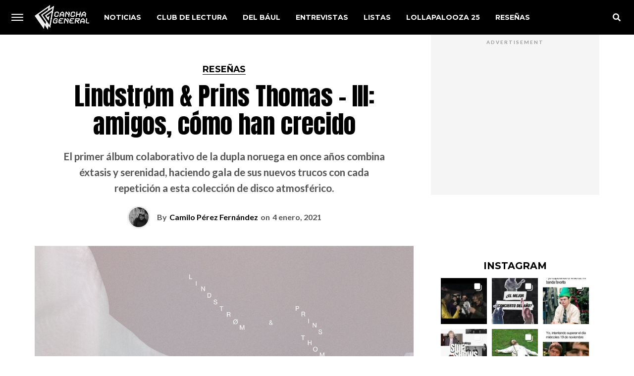

--- FILE ---
content_type: text/html; charset=UTF-8
request_url: https://canchageneral.com/lindstrom-prins-thomas-iii-amigos-como-han-crecido/
body_size: 52087
content:
<!DOCTYPE html>
<html lang="es">
<head>
	
<!-- Google tag (gtag.js) s.silvalencia -->
<script async src="https://www.googletagmanager.com/gtag/js?id=G-7L02CLLSQC"></script>
<script>
  window.dataLayer = window.dataLayer || [];
  function gtag(){dataLayer.push(arguments);}
  gtag('js', new Date());

  gtag('config', 'G-7L02CLLSQC');
</script>

<!-- Global site tag (gtag.js) - Google Analytics -->
<script async src="https://www.googletagmanager.com/gtag/js?id=G-DD3WFGLMZR"></script>
<script>
  window.dataLayer = window.dataLayer || [];
  function gtag(){dataLayer.push(arguments);}
  gtag('js', new Date());

  gtag('config', 'G-DD3WFGLMZR');
</script>
<script type="text/javascript">
(function(f,b){if(!b.__SV){var e,g,i,h;window.mixpanel=b;b._i=[];b.init=function(e,f,c){function g(a,d){var b=d.split(".");2==b.length&&(a=a[b[0]],d=b[1]);a[d]=function(){a.push([d].concat(Array.prototype.slice.call(arguments,0)))}}var a=b;"undefined"!==typeof c?a=b[c]=[]:c="mixpanel";a.people=a.people||[];a.toString=function(a){var d="mixpanel";"mixpanel"!==c&&(d+="."+c);a||(d+=" (stub)");return d};a.people.toString=function(){return a.toString(1)+".people (stub)"};i="disable time_event track track_pageview track_links track_forms track_with_groups add_group set_group remove_group register register_once alias unregister identify name_tag set_config reset opt_in_tracking opt_out_tracking has_opted_in_tracking has_opted_out_tracking clear_opt_in_out_tracking start_batch_senders people.set people.set_once people.unset people.increment people.append people.union people.track_charge people.clear_charges people.delete_user people.remove".split(" ");
for(h=0;h<i.length;h++)g(a,i[h]);var j="set set_once union unset remove delete".split(" ");a.get_group=function(){function b(c){d[c]=function(){call2_args=arguments;call2=[c].concat(Array.prototype.slice.call(call2_args,0));a.push([e,call2])}}for(var d={},e=["get_group"].concat(Array.prototype.slice.call(arguments,0)),c=0;c<j.length;c++)b(j[c]);return d};b._i.push([e,f,c])};b.__SV=1.2;e=f.createElement("script");e.type="text/javascript";e.async=!0;e.src="undefined"!==typeof MIXPANEL_CUSTOM_LIB_URL?
MIXPANEL_CUSTOM_LIB_URL:"file:"===f.location.protocol&&"//cdn.mxpnl.com/libs/mixpanel-2-latest.min.js".match(/^\/\//)?"https://cdn.mxpnl.com/libs/mixpanel-2-latest.min.js":"//cdn.mxpnl.com/libs/mixpanel-2-latest.min.js";g=f.getElementsByTagName("script")[0];g.parentNode.insertBefore(e,g)}})(document,window.mixpanel||[]);

// Enabling the debug mode flag is useful during implementation,
// but it's recommended you remove it for production
mixpanel.init('e3b5c6571939546a86408d4dfd06b273', {debug: true}); 
mixpanel.track('Sign up', {
  'source': "Pat's affiliate site",
  'Opted out of email': true,
});
</script>
<meta charset="UTF-8" >
<meta name="viewport" id="viewport" content="width=device-width, initial-scale=1.0, maximum-scale=1.0, minimum-scale=1.0, user-scalable=no" />
<link rel="shortcut icon" href="https://canchageneral.com/favicon.ico" /><link rel="pingback" href="https://canchageneral.com/xmlrpc.php" />
	<meta property="og:type" content="article" />
									<meta property="og:image" content="https://canchageneral.com/wp-content/uploads/2021/01/Lindstrom-Prins-Thomas-III-1000x563.jpg" />
			<meta name="twitter:image" content="https://canchageneral.com/wp-content/uploads/2021/01/Lindstrom-Prins-Thomas-III-1000x563.jpg" />
				<meta property="og:url" content="https://canchageneral.com/lindstrom-prins-thomas-iii-amigos-como-han-crecido/" />
		<meta property="og:title" content="Lindstrøm &amp; Prins Thomas &#8211; III: amigos, cómo han crecido" />
		<meta property="og:description" content="El primer álbum colaborativo de la dupla noruega en once años combina éxtasis y serenidad, haciendo gala de sus nuevos trucos con cada repetición a esta colección de disco atmosférico." />
		<meta name="twitter:card" content="summary">
		<meta name="twitter:url" content="https://canchageneral.com/lindstrom-prins-thomas-iii-amigos-como-han-crecido/">
		<meta name="twitter:title" content="Lindstrøm &amp; Prins Thomas &#8211; III: amigos, cómo han crecido">
		<meta name="twitter:description" content="El primer álbum colaborativo de la dupla noruega en once años combina éxtasis y serenidad, haciendo gala de sus nuevos trucos con cada repetición a esta colección de disco atmosférico.">
	<title>Lindstrøm &amp; Prins Thomas &#8211; III: amigos, cómo han crecido &#8211; Cancha General</title>
<meta name='robots' content='max-image-preview:large' />
	<style>img:is([sizes="auto" i], [sizes^="auto," i]) { contain-intrinsic-size: 3000px 1500px }</style>
	<link rel='dns-prefetch' href='//maxcdn.bootstrapcdn.com' />
<link rel='dns-prefetch' href='//ajax.googleapis.com' />
<link rel='dns-prefetch' href='//use.fontawesome.com' />
<link rel='dns-prefetch' href='//fonts.googleapis.com' />
<link rel='dns-prefetch' href='//www.googletagmanager.com' />
<link rel='dns-prefetch' href='//pagead2.googlesyndication.com' />
<link rel="alternate" type="application/rss+xml" title="Cancha General &raquo; Feed" href="https://canchageneral.com/feed/" />
<link rel="alternate" type="application/rss+xml" title="Cancha General &raquo; Feed de los comentarios" href="https://canchageneral.com/comments/feed/" />
<script type="text/javascript">
/* <![CDATA[ */
window._wpemojiSettings = {"baseUrl":"https:\/\/s.w.org\/images\/core\/emoji\/16.0.1\/72x72\/","ext":".png","svgUrl":"https:\/\/s.w.org\/images\/core\/emoji\/16.0.1\/svg\/","svgExt":".svg","source":{"concatemoji":"https:\/\/canchageneral.com\/wp-includes\/js\/wp-emoji-release.min.js?ver=6.8.3"}};
/*! This file is auto-generated */
!function(s,n){var o,i,e;function c(e){try{var t={supportTests:e,timestamp:(new Date).valueOf()};sessionStorage.setItem(o,JSON.stringify(t))}catch(e){}}function p(e,t,n){e.clearRect(0,0,e.canvas.width,e.canvas.height),e.fillText(t,0,0);var t=new Uint32Array(e.getImageData(0,0,e.canvas.width,e.canvas.height).data),a=(e.clearRect(0,0,e.canvas.width,e.canvas.height),e.fillText(n,0,0),new Uint32Array(e.getImageData(0,0,e.canvas.width,e.canvas.height).data));return t.every(function(e,t){return e===a[t]})}function u(e,t){e.clearRect(0,0,e.canvas.width,e.canvas.height),e.fillText(t,0,0);for(var n=e.getImageData(16,16,1,1),a=0;a<n.data.length;a++)if(0!==n.data[a])return!1;return!0}function f(e,t,n,a){switch(t){case"flag":return n(e,"\ud83c\udff3\ufe0f\u200d\u26a7\ufe0f","\ud83c\udff3\ufe0f\u200b\u26a7\ufe0f")?!1:!n(e,"\ud83c\udde8\ud83c\uddf6","\ud83c\udde8\u200b\ud83c\uddf6")&&!n(e,"\ud83c\udff4\udb40\udc67\udb40\udc62\udb40\udc65\udb40\udc6e\udb40\udc67\udb40\udc7f","\ud83c\udff4\u200b\udb40\udc67\u200b\udb40\udc62\u200b\udb40\udc65\u200b\udb40\udc6e\u200b\udb40\udc67\u200b\udb40\udc7f");case"emoji":return!a(e,"\ud83e\udedf")}return!1}function g(e,t,n,a){var r="undefined"!=typeof WorkerGlobalScope&&self instanceof WorkerGlobalScope?new OffscreenCanvas(300,150):s.createElement("canvas"),o=r.getContext("2d",{willReadFrequently:!0}),i=(o.textBaseline="top",o.font="600 32px Arial",{});return e.forEach(function(e){i[e]=t(o,e,n,a)}),i}function t(e){var t=s.createElement("script");t.src=e,t.defer=!0,s.head.appendChild(t)}"undefined"!=typeof Promise&&(o="wpEmojiSettingsSupports",i=["flag","emoji"],n.supports={everything:!0,everythingExceptFlag:!0},e=new Promise(function(e){s.addEventListener("DOMContentLoaded",e,{once:!0})}),new Promise(function(t){var n=function(){try{var e=JSON.parse(sessionStorage.getItem(o));if("object"==typeof e&&"number"==typeof e.timestamp&&(new Date).valueOf()<e.timestamp+604800&&"object"==typeof e.supportTests)return e.supportTests}catch(e){}return null}();if(!n){if("undefined"!=typeof Worker&&"undefined"!=typeof OffscreenCanvas&&"undefined"!=typeof URL&&URL.createObjectURL&&"undefined"!=typeof Blob)try{var e="postMessage("+g.toString()+"("+[JSON.stringify(i),f.toString(),p.toString(),u.toString()].join(",")+"));",a=new Blob([e],{type:"text/javascript"}),r=new Worker(URL.createObjectURL(a),{name:"wpTestEmojiSupports"});return void(r.onmessage=function(e){c(n=e.data),r.terminate(),t(n)})}catch(e){}c(n=g(i,f,p,u))}t(n)}).then(function(e){for(var t in e)n.supports[t]=e[t],n.supports.everything=n.supports.everything&&n.supports[t],"flag"!==t&&(n.supports.everythingExceptFlag=n.supports.everythingExceptFlag&&n.supports[t]);n.supports.everythingExceptFlag=n.supports.everythingExceptFlag&&!n.supports.flag,n.DOMReady=!1,n.readyCallback=function(){n.DOMReady=!0}}).then(function(){return e}).then(function(){var e;n.supports.everything||(n.readyCallback(),(e=n.source||{}).concatemoji?t(e.concatemoji):e.wpemoji&&e.twemoji&&(t(e.twemoji),t(e.wpemoji)))}))}((window,document),window._wpemojiSettings);
/* ]]> */
</script>

<style id='wp-emoji-styles-inline-css' type='text/css'>

	img.wp-smiley, img.emoji {
		display: inline !important;
		border: none !important;
		box-shadow: none !important;
		height: 1em !important;
		width: 1em !important;
		margin: 0 0.07em !important;
		vertical-align: -0.1em !important;
		background: none !important;
		padding: 0 !important;
	}
</style>
<link rel='stylesheet' id='wp-block-library-css' href='https://canchageneral.com/wp-includes/css/dist/block-library/style.min.css?ver=6.8.3' type='text/css' media='all' />
<link rel='stylesheet' id='swiper-css-css' href='https://canchageneral.com/wp-content/plugins/instagram-widget-by-wpzoom/dist/styles/library/swiper.css?ver=7.4.1' type='text/css' media='all' />
<link rel='stylesheet' id='dashicons-css' href='https://canchageneral.com/wp-includes/css/dashicons.min.css?ver=6.8.3' type='text/css' media='all' />
<link rel='stylesheet' id='magnific-popup-css' href='https://canchageneral.com/wp-content/plugins/instagram-widget-by-wpzoom/dist/styles/library/magnific-popup.css?ver=2.2.8' type='text/css' media='all' />
<link rel='stylesheet' id='wpz-insta_block-frontend-style-css' href='https://canchageneral.com/wp-content/plugins/instagram-widget-by-wpzoom/dist/styles/frontend/index.css?ver=css-08583cdecf4e' type='text/css' media='all' />
<style id='classic-theme-styles-inline-css' type='text/css'>
/*! This file is auto-generated */
.wp-block-button__link{color:#fff;background-color:#32373c;border-radius:9999px;box-shadow:none;text-decoration:none;padding:calc(.667em + 2px) calc(1.333em + 2px);font-size:1.125em}.wp-block-file__button{background:#32373c;color:#fff;text-decoration:none}
</style>
<style id='global-styles-inline-css' type='text/css'>
:root{--wp--preset--aspect-ratio--square: 1;--wp--preset--aspect-ratio--4-3: 4/3;--wp--preset--aspect-ratio--3-4: 3/4;--wp--preset--aspect-ratio--3-2: 3/2;--wp--preset--aspect-ratio--2-3: 2/3;--wp--preset--aspect-ratio--16-9: 16/9;--wp--preset--aspect-ratio--9-16: 9/16;--wp--preset--color--black: #000000;--wp--preset--color--cyan-bluish-gray: #abb8c3;--wp--preset--color--white: #ffffff;--wp--preset--color--pale-pink: #f78da7;--wp--preset--color--vivid-red: #cf2e2e;--wp--preset--color--luminous-vivid-orange: #ff6900;--wp--preset--color--luminous-vivid-amber: #fcb900;--wp--preset--color--light-green-cyan: #7bdcb5;--wp--preset--color--vivid-green-cyan: #00d084;--wp--preset--color--pale-cyan-blue: #8ed1fc;--wp--preset--color--vivid-cyan-blue: #0693e3;--wp--preset--color--vivid-purple: #9b51e0;--wp--preset--gradient--vivid-cyan-blue-to-vivid-purple: linear-gradient(135deg,rgba(6,147,227,1) 0%,rgb(155,81,224) 100%);--wp--preset--gradient--light-green-cyan-to-vivid-green-cyan: linear-gradient(135deg,rgb(122,220,180) 0%,rgb(0,208,130) 100%);--wp--preset--gradient--luminous-vivid-amber-to-luminous-vivid-orange: linear-gradient(135deg,rgba(252,185,0,1) 0%,rgba(255,105,0,1) 100%);--wp--preset--gradient--luminous-vivid-orange-to-vivid-red: linear-gradient(135deg,rgba(255,105,0,1) 0%,rgb(207,46,46) 100%);--wp--preset--gradient--very-light-gray-to-cyan-bluish-gray: linear-gradient(135deg,rgb(238,238,238) 0%,rgb(169,184,195) 100%);--wp--preset--gradient--cool-to-warm-spectrum: linear-gradient(135deg,rgb(74,234,220) 0%,rgb(151,120,209) 20%,rgb(207,42,186) 40%,rgb(238,44,130) 60%,rgb(251,105,98) 80%,rgb(254,248,76) 100%);--wp--preset--gradient--blush-light-purple: linear-gradient(135deg,rgb(255,206,236) 0%,rgb(152,150,240) 100%);--wp--preset--gradient--blush-bordeaux: linear-gradient(135deg,rgb(254,205,165) 0%,rgb(254,45,45) 50%,rgb(107,0,62) 100%);--wp--preset--gradient--luminous-dusk: linear-gradient(135deg,rgb(255,203,112) 0%,rgb(199,81,192) 50%,rgb(65,88,208) 100%);--wp--preset--gradient--pale-ocean: linear-gradient(135deg,rgb(255,245,203) 0%,rgb(182,227,212) 50%,rgb(51,167,181) 100%);--wp--preset--gradient--electric-grass: linear-gradient(135deg,rgb(202,248,128) 0%,rgb(113,206,126) 100%);--wp--preset--gradient--midnight: linear-gradient(135deg,rgb(2,3,129) 0%,rgb(40,116,252) 100%);--wp--preset--font-size--small: 13px;--wp--preset--font-size--medium: 20px;--wp--preset--font-size--large: 36px;--wp--preset--font-size--x-large: 42px;--wp--preset--spacing--20: 0.44rem;--wp--preset--spacing--30: 0.67rem;--wp--preset--spacing--40: 1rem;--wp--preset--spacing--50: 1.5rem;--wp--preset--spacing--60: 2.25rem;--wp--preset--spacing--70: 3.38rem;--wp--preset--spacing--80: 5.06rem;--wp--preset--shadow--natural: 6px 6px 9px rgba(0, 0, 0, 0.2);--wp--preset--shadow--deep: 12px 12px 50px rgba(0, 0, 0, 0.4);--wp--preset--shadow--sharp: 6px 6px 0px rgba(0, 0, 0, 0.2);--wp--preset--shadow--outlined: 6px 6px 0px -3px rgba(255, 255, 255, 1), 6px 6px rgba(0, 0, 0, 1);--wp--preset--shadow--crisp: 6px 6px 0px rgba(0, 0, 0, 1);}:where(.is-layout-flex){gap: 0.5em;}:where(.is-layout-grid){gap: 0.5em;}body .is-layout-flex{display: flex;}.is-layout-flex{flex-wrap: wrap;align-items: center;}.is-layout-flex > :is(*, div){margin: 0;}body .is-layout-grid{display: grid;}.is-layout-grid > :is(*, div){margin: 0;}:where(.wp-block-columns.is-layout-flex){gap: 2em;}:where(.wp-block-columns.is-layout-grid){gap: 2em;}:where(.wp-block-post-template.is-layout-flex){gap: 1.25em;}:where(.wp-block-post-template.is-layout-grid){gap: 1.25em;}.has-black-color{color: var(--wp--preset--color--black) !important;}.has-cyan-bluish-gray-color{color: var(--wp--preset--color--cyan-bluish-gray) !important;}.has-white-color{color: var(--wp--preset--color--white) !important;}.has-pale-pink-color{color: var(--wp--preset--color--pale-pink) !important;}.has-vivid-red-color{color: var(--wp--preset--color--vivid-red) !important;}.has-luminous-vivid-orange-color{color: var(--wp--preset--color--luminous-vivid-orange) !important;}.has-luminous-vivid-amber-color{color: var(--wp--preset--color--luminous-vivid-amber) !important;}.has-light-green-cyan-color{color: var(--wp--preset--color--light-green-cyan) !important;}.has-vivid-green-cyan-color{color: var(--wp--preset--color--vivid-green-cyan) !important;}.has-pale-cyan-blue-color{color: var(--wp--preset--color--pale-cyan-blue) !important;}.has-vivid-cyan-blue-color{color: var(--wp--preset--color--vivid-cyan-blue) !important;}.has-vivid-purple-color{color: var(--wp--preset--color--vivid-purple) !important;}.has-black-background-color{background-color: var(--wp--preset--color--black) !important;}.has-cyan-bluish-gray-background-color{background-color: var(--wp--preset--color--cyan-bluish-gray) !important;}.has-white-background-color{background-color: var(--wp--preset--color--white) !important;}.has-pale-pink-background-color{background-color: var(--wp--preset--color--pale-pink) !important;}.has-vivid-red-background-color{background-color: var(--wp--preset--color--vivid-red) !important;}.has-luminous-vivid-orange-background-color{background-color: var(--wp--preset--color--luminous-vivid-orange) !important;}.has-luminous-vivid-amber-background-color{background-color: var(--wp--preset--color--luminous-vivid-amber) !important;}.has-light-green-cyan-background-color{background-color: var(--wp--preset--color--light-green-cyan) !important;}.has-vivid-green-cyan-background-color{background-color: var(--wp--preset--color--vivid-green-cyan) !important;}.has-pale-cyan-blue-background-color{background-color: var(--wp--preset--color--pale-cyan-blue) !important;}.has-vivid-cyan-blue-background-color{background-color: var(--wp--preset--color--vivid-cyan-blue) !important;}.has-vivid-purple-background-color{background-color: var(--wp--preset--color--vivid-purple) !important;}.has-black-border-color{border-color: var(--wp--preset--color--black) !important;}.has-cyan-bluish-gray-border-color{border-color: var(--wp--preset--color--cyan-bluish-gray) !important;}.has-white-border-color{border-color: var(--wp--preset--color--white) !important;}.has-pale-pink-border-color{border-color: var(--wp--preset--color--pale-pink) !important;}.has-vivid-red-border-color{border-color: var(--wp--preset--color--vivid-red) !important;}.has-luminous-vivid-orange-border-color{border-color: var(--wp--preset--color--luminous-vivid-orange) !important;}.has-luminous-vivid-amber-border-color{border-color: var(--wp--preset--color--luminous-vivid-amber) !important;}.has-light-green-cyan-border-color{border-color: var(--wp--preset--color--light-green-cyan) !important;}.has-vivid-green-cyan-border-color{border-color: var(--wp--preset--color--vivid-green-cyan) !important;}.has-pale-cyan-blue-border-color{border-color: var(--wp--preset--color--pale-cyan-blue) !important;}.has-vivid-cyan-blue-border-color{border-color: var(--wp--preset--color--vivid-cyan-blue) !important;}.has-vivid-purple-border-color{border-color: var(--wp--preset--color--vivid-purple) !important;}.has-vivid-cyan-blue-to-vivid-purple-gradient-background{background: var(--wp--preset--gradient--vivid-cyan-blue-to-vivid-purple) !important;}.has-light-green-cyan-to-vivid-green-cyan-gradient-background{background: var(--wp--preset--gradient--light-green-cyan-to-vivid-green-cyan) !important;}.has-luminous-vivid-amber-to-luminous-vivid-orange-gradient-background{background: var(--wp--preset--gradient--luminous-vivid-amber-to-luminous-vivid-orange) !important;}.has-luminous-vivid-orange-to-vivid-red-gradient-background{background: var(--wp--preset--gradient--luminous-vivid-orange-to-vivid-red) !important;}.has-very-light-gray-to-cyan-bluish-gray-gradient-background{background: var(--wp--preset--gradient--very-light-gray-to-cyan-bluish-gray) !important;}.has-cool-to-warm-spectrum-gradient-background{background: var(--wp--preset--gradient--cool-to-warm-spectrum) !important;}.has-blush-light-purple-gradient-background{background: var(--wp--preset--gradient--blush-light-purple) !important;}.has-blush-bordeaux-gradient-background{background: var(--wp--preset--gradient--blush-bordeaux) !important;}.has-luminous-dusk-gradient-background{background: var(--wp--preset--gradient--luminous-dusk) !important;}.has-pale-ocean-gradient-background{background: var(--wp--preset--gradient--pale-ocean) !important;}.has-electric-grass-gradient-background{background: var(--wp--preset--gradient--electric-grass) !important;}.has-midnight-gradient-background{background: var(--wp--preset--gradient--midnight) !important;}.has-small-font-size{font-size: var(--wp--preset--font-size--small) !important;}.has-medium-font-size{font-size: var(--wp--preset--font-size--medium) !important;}.has-large-font-size{font-size: var(--wp--preset--font-size--large) !important;}.has-x-large-font-size{font-size: var(--wp--preset--font-size--x-large) !important;}
:where(.wp-block-post-template.is-layout-flex){gap: 1.25em;}:where(.wp-block-post-template.is-layout-grid){gap: 1.25em;}
:where(.wp-block-columns.is-layout-flex){gap: 2em;}:where(.wp-block-columns.is-layout-grid){gap: 2em;}
:root :where(.wp-block-pullquote){font-size: 1.5em;line-height: 1.6;}
</style>
<link rel='stylesheet' id='ql-bootstrap-css' href='//maxcdn.bootstrapcdn.com/bootstrap/4.1.3/css/bootstrap.min.css?ver=6.8.3' type='text/css' media='all' />
<link rel='stylesheet' id='ql-jquery-ui-css' href='//ajax.googleapis.com/ajax/libs/jqueryui/1.12.1/themes/smoothness/jquery-ui.css?ver=6.8.3' type='text/css' media='all' />
<link rel='stylesheet' id='ql-main-css' href='https://canchageneral.com/wp-content/plugins/jawn-alp//styles/main.css?ver=6.8.3' type='text/css' media='all' />
<link rel='stylesheet' id='mvp-custom-style-css' href='https://canchageneral.com/wp-content/themes/jawn/style.css?ver=6.8.3' type='text/css' media='all' />
<style id='mvp-custom-style-inline-css' type='text/css'>


#mvp-wallpaper {
	background: url() no-repeat 50% 0;
	}

span.mvp-post-cat:hover,
.woocommerce-message:before,
.woocommerce-info:before,
.woocommerce-message:before,
.woocommerce .star-rating span:before {
	color: #0a0a0a;
	}

.mvp-email-sub-wrap,
.mvp-feat1-top-wrap article:nth-child(3),
.mvp-feat1-top-wrap article:nth-child(3) .mvp-post-type-img,
.mvp-feat1-top-wrap article:nth-child(3) .mvp-feat1-sub-img:after,
.mvp-blog-main-grid article:nth-child(1),
.mvp-blog-main-grid article:nth-child(1) .mvp-post-type-img,
.mvp-blog-main-grid article:nth-child(1) .mvp-blog-story-img:after,
.mvp-post-sub-wrap,
#mvp-search-wrap,
.woocommerce span.onsale,
.mvp-feat3-text-wrap span.mvp-cat-bub,
.mvp-feat4-text-wrap span.mvp-cat-bub,
.mvp-feat1-main-text span.mvp-cat-bub,
.mvp-feat2-text-right span.mvp-cat-bub,
.mvp-widget-feat-text span.mvp-cat-bub {
	background: #0a0a0a;
	}

span.mvp-post-cat,
span.mvp-cat-bub {
	border-bottom: 1px solid #0a0a0a;
	}

.mvp-feat1-top-wrap article:nth-child(3) .mvp-feat1-sub-text:after {
	border-bottom: 15px solid #0a0a0a;
	}

.woocommerce .widget_price_filter .ui-slider .ui-slider-handle,
.woocommerce #respond input#submit.alt,
.woocommerce a.button.alt,
.woocommerce button.button.alt,
.woocommerce input.button.alt,
.woocommerce #respond input#submit.alt:hover,
.woocommerce a.button.alt:hover,
.woocommerce button.button.alt:hover,
.woocommerce input.button.alt:hover {
	background-color: #0a0a0a;
	}

.woocommerce-error,
.woocommerce-info,
.woocommerce-message {
	border-top-color: #0a0a0a;
	}

.mvp-feat3-title h2:hover,
.mvp-widget-feat-text h2:hover,
.mvp-feat4-title h2:hover {
	background-color: #0a0a0a;
	-webkit-box-shadow: 10px 0 0 #0a0a0a, -10px 0 0 #0a0a0a;
	   -moz-box-shadow: 10px 0 0 #0a0a0a, -10px 0 0 #0a0a0a;
	    -ms-box-shadow: 10px 0 0 #0a0a0a, -10px 0 0 #0a0a0a;
	     -o-box-shadow: 10px 0 0 #0a0a0a, -10px 0 0 #0a0a0a;
			box-shadow: 10px 0 0 #0a0a0a, -10px 0 0 #0a0a0a;
}

#mvp-main-head-wrap,
.mvp-main-head-top,
#mvp-fly-wrap {
	background: #0a0a0a;
	}

span.mvp-top-soc-but,
.mvp-top-sub-text p,
nav.mvp-fly-nav-menu ul li a,
ul.mvp-fly-soc-list li a {
	color: #ffffff;
	}

span.mvp-top-soc-but:hover,
.mvp-main-ht-right:hover .mvp-top-sub-text p,
nav.mvp-fly-nav-menu ul li a:hover {
	color: #24a6b5;
	}

.mvp-main-head-grid,
.mvp-nav-menu ul li.mvp-mega-dropdown .mvp-mega-dropdown,
.mvp-nav-menu ul li ul.sub-menu,
.mvp-nav-menu ul li ul.sub-menu li a {
	background: #000000;
	}

.mvp-nav-menu ul li a,
span.mvp-woo-cart-icon,
span.mvp-nav-search-but,
.mvp-nav-soc-fixed:hover .mvp-nav-soc-title,
.mvp-nav-soc-fixed:hover ul.mvp-nav-soc-list li span,
.mvp-fly-top:hover,
.mvp-nav-menu ul li ul.mvp-mega-list li a,
.mvp-nav-menu ul li ul.mvp-mega-list li a p,
.mvp-nav-menu ul li ul.sub-menu li a {
	color: #ffffff;
	}

.mvp-nav-menu ul li.menu-item-has-children a:after {
	border-color: #ffffff transparent transparent transparent
	}

.mvp-fly-but-wrap span,
span.mvp-woo-cart-num {
	background: #ffffff;
	}

.mvp-nav-menu ul li:hover a,
.mvp-woo-cart-wrap:hover span.mvp-woo-cart-icon,
span.mvp-nav-search-but:hover,
.mvp-nav-menu ul li ul.mvp-mega-list li:hover a p {
	color: #24a6b5;
	}

.mvp-nav-menu ul li.menu-item-has-children:hover a:after {
	border-color: #24a6b5 transparent transparent transparent
	}

.mvp-fly-but-wrap:hover span,
.mvp-woo-cart-wrap:hover span.mvp-woo-cart-num {
	background: #24a6b5;
	}

#mvp-main-body-wrap,
.mvp-main-body-grid,
.mvp-main-body-cont,
.mvp-post-side-wrap {
	background: #ffffff;
	}

a,
a:visited,
.mvp-feat1-sub:hover .mvp-feat1-sub-text h2,
.mvp-feat1-sub:hover .mvp-post-type-img,
.mvp-blog-story-big:hover .mvp-blog-story-big-text h2,
.mvp-blog-story-reg:hover .mvp-blog-story-text h2,
.mvp-blog-story-big:hover .mvp-post-type-img,
.mvp-blog-story-reg:hover .mvp-post-type-img,
.mvp-content-main p a:hover,
.mvp-post-more-story:hover .mvp-post-more-text p,
span.mvp-authors-name a:hover,
h2.mvp-authors-latest a:hover,
.mvp-widget-ll-text:hover h2,
.mvp-widget-ll-text:hover .mvp-post-type-img,
.mvp-widget-trend-story:hover .mvp-widget-trend-text h2,
.mvp-widget-trend-story:hover .mvp-widget-trend-text:after,
.mvp-feat2-text-right h2:hover,
.mvp-foot-menu ul li a:hover {
	color: #24a6b5;
	}

.mvp-content-main p a {
	-webkit-box-shadow: inset 0 -1px 0 #24a6b5;
	   -moz-box-shadow: inset 0 -1px 0 #24a6b5;
		-ms-box-shadow: inset 0 -1px 0 #24a6b5;
		 -o-box-shadow: inset 0 -1px 0 #24a6b5;
			box-shadow: inset 0 -1px 0 #24a6b5;
	}

body,
.mvp-feat1-main-text p,
.mvp-feat1-sub-text p,
.mvp-feat2-text-right p,
.mvp-blog-story-big-text p,
.mvp-blog-story-text p,
span.mvp-post-excerpt,
.mvp-foot-text p,
p.mvp-email-sub-text,
.mvp-feat2-text-right p,
.mvp-widget-ll-text p,
.mvp-widget-trend-text p,
.mvp-widget-feat-text p,
.woocommerce ul.product_list_widget span.product-title,
.woocommerce ul.product_list_widget li a,
.woocommerce #reviews #comments ol.commentlist li .comment-text p.meta,
.woocommerce div.product p.price,
.woocommerce div.product p.price ins,
.woocommerce div.product p.price del,
.woocommerce ul.products li.product .price del,
.woocommerce ul.products li.product .price ins,
.woocommerce ul.products li.product .price,
.woocommerce #respond input#submit,
.woocommerce a.button,
.woocommerce button.button,
.woocommerce input.button,
.woocommerce .widget_price_filter .price_slider_amount .button,
.woocommerce span.onsale,
.woocommerce-review-link,
#woo-content p.woocommerce-result-count,
.woocommerce div.product .woocommerce-tabs ul.tabs li a,
.mvp-post-byline,
.mvp-author-info-wrap,
span.mvp-post-img-cap,
.mvp-post-tags,
span.mvp-author-box-name,
span.mvp-ad-label,
.mvp-foot-copy p,
.woocommerce .woocommerce-breadcrumb,
.mvp-nav-soc-title,
.mvp-sub-email input,
.alp-related-posts-wrapper .alp-related-post .post-details p.post-meta,
.alp-related-posts-wrapper .alp-related-post .post-details p.post-meta a,
.mvp-content-main p.wp-caption-text,
#comments .c p,
span#email-notes,
p.mvp-authors-desc {
	font-family: 'Lato', sans-serif;
	font-weight: 600;
	text-transform: None;
	}

.mvp-content-main p,
.mvp-author-box-text p,
#mvp-404 p,
#woo-content p,
.mvp-content-main ul li,
.mvp-content-main ol li,
.rwp-summary,
.rwp-u-review__comment,
.rwp-review-wrap .rwp-review .rwp-pros-wrap .rwp-pros,
.rwp-review-wrap .rwp-review .rwp-cons-wrap .rwp-cons {
	font-family: 'PT Serif', serif;
	font-weight: 400;
	text-transform: None;
	}

.mvp-nav-menu ul li a,
nav.mvp-fly-nav-menu ul li a,
.mvp-foot-menu ul li a {
	font-family: 'Montserrat', sans-serif;
	font-weight: 700;
	text-transform: Uppercase;
	}

.mvp-widget-trend-text h2,
.alp-related-posts .current .post-title,
span.mvp-prev-next-label,
.mvp-prev-next-wrap h2,
span.mvp-author-box-name-head,
.mvp-post-more-text p,
h2.mvp-authors-latest,
.mvp-nav-menu ul li ul.mvp-mega-list li a,
.mvp-nav-menu ul li ul.mvp-mega-list li a p,
span.mvp-woo-cart-num,
.alp-related-posts-wrapper .alp-related-post .post-title {
	font-family: 'Montserrat', sans-serif;
	font-weight: 700;
	text-transform: None;
	}

.mvp-feat1-main-text h2,
.mvp-feat1-sub-text h2,
.mvp-feat2-text-right h2,
.mvp-blog-story-big-text h2,
.mvp-blog-story-text h2,
.mvp-widget-ll-text h2,
.mvp-widget-feat-text h2,
.mvp-widget-trend-text:after,
.mvp-feat3-title h2,
.mvp-feat4-title h2 {
	font-family: 'Anton', sans-serif;
	font-weight: 400;
	text-transform: Uppercase;
	}

@media screen and (max-width: 479px) {

	.mvp-blog-story-big-text h2,
	.mvp-blog-story-text h2 {
		font-family: 'Montserrat', sans-serif;
		font-weight: 700;
		text-transform: None;
	}

}

span.mvp-email-sub-head,
h1.mvp-post-title,
.editor-post-title,
.mvp-content-main blockquote p,
#mvp-404 h1,
h1.mvp-author-top-head,
span.mvp-authors-name a,
#woo-content h1.page-title,
.woocommerce div.product .product_title,
.rwp-review-wrap .rwp-review .rwp-header.rwp-has-image .rwp-overall-score .rwp-overlall-score-value,
.rwp-review-wrap .rwp-review .rwp-header.rwp-has-image .rwp-users-score .rwp-users-score-value,
.rwp-review-wrap .rwp-review .rwp-scores .rwp-criterion .rwp-criterion-text .rwp-criterion-score {
	font-family: 'Anton', sans-serif;
	font-weight: 400;
	text-transform: None;
	}

span.mvp-post-cat,
span.mvp-cat-bub,
.mvp-top-sub-text p,
span.mvp-widget-home-title,
span.mvp-widget-home-title2,
span.mvp-post-header,
.mvp-content-main h1,
.mvp-content-main h2,
.mvp-content-main h3,
.mvp-content-main h4,
.mvp-content-main h5,
.mvp-content-main h6,
#woo-content .summary p.price,
.woocommerce #respond input#submit.alt,
.woocommerce a.button.alt,
.woocommerce button.button.alt,
.woocommerce input.button.alt,
.woocommerce .related h2,
.woocommerce div.product .woocommerce-tabs .panel h2,
.mvp-sub-submit input,
#mvp-comments-button a,
#mvp-comments-button span.mvp-comment-but-text,
a.mvp-inf-more-but,
#respond #submit,
.comment-reply a,
#cancel-comment-reply-link,
.rwp-review-wrap .rwp-review .rwp-title em {
	font-family: 'Montserrat', sans-serif;
	font-weight: 700;
	text-transform: Uppercase;
	}


	

	#mvp-leader-wrap {
		position: relative;
		}
	#mvp-site-main {
		margin-top: 0;
		}
	#mvp-leader-wrap {
		top: 0 !important;
		}
		

	.mvp-alp-side {
		display: none;
	}
	.mvp-auto-post-grid {
		grid-template-columns: minmax(0, auto) 340px;
	}
		

	.mvp-main-head-top {
		display: none;
	}
	.mvp-nav-logo {
		opacity: 1;
		top: 0;
	}
		

	.mvp-post-content {
		grid-column-gap: 0;
		grid-template-columns: 100%;
		}
		

	.mvp-nav-links {
		display: none;
		}
		

	.mvp-alp-soc-reg {
		display: block;
	}
		

	.mvp-woo-main-grid {
		grid-template-columns: 100%;
	}
	#mvp-woo-side-wrap {
		display: none;
	}
		

	.alp-advert {
		display: none;
	}
	.alp-related-posts-wrapper .alp-related-posts .current {
		margin: 0 0 10px;
	}
		

 	@media screen and (max-width: 600px) {
.mvp-widget-feat-text h2.mvp-stand-title {
font-size: 1.2rem;
}
}
		
</style>
<link rel='stylesheet' id='mvp-reset-css' href='https://canchageneral.com/wp-content/themes/jawn/css/reset.css?ver=6.8.3' type='text/css' media='all' />
<link rel='stylesheet' id='fontawesome-css' href='https://use.fontawesome.com/releases/v5.5.0/css/all.css?ver=6.8.3' type='text/css' media='all' />
<link rel='stylesheet' id='mvp-fonts-css' href='//fonts.googleapis.com/css?family=Open+Sans%3A700%7CLato%3A100%2C200%2C300%2C400%2C500%2C600%2C700%2C800%2C900%7CPT+Serif%3A100%2C200%2C300%2C400%2C500%2C600%2C700%2C800%2C900%7CMontserrat%3A100%2C200%2C300%2C400%2C500%2C600%2C700%2C800%2C900%7CMontserrat%3A100%2C200%2C300%2C400%2C500%2C600%2C700%2C800%2C900%7CAnton%3A100%2C200%2C300%2C400%2C500%2C600%2C700%2C800%2C900%7CAnton%3A100%2C200%2C300%2C400%2C500%2C600%2C700%2C800%2C900%7CMontserrat%3A100%2C200%2C300%2C400%2C500%2C600%2C700%2C800%2C900%26subset%3Dlatin%2Clatin-ext%2Ccyrillic%2Ccyrillic-ext%2Cgreek-ext%2Cgreek%2Cvietnamese' type='text/css' media='all' />
<link rel='stylesheet' id='mvp-media-queries-css' href='https://canchageneral.com/wp-content/themes/jawn/css/media-queries.css?ver=6.8.3' type='text/css' media='all' />
<script type="text/javascript" src="https://canchageneral.com/wp-includes/js/jquery/jquery.min.js?ver=3.7.1" id="jquery-core-js"></script>
<script type="text/javascript" src="https://canchageneral.com/wp-includes/js/jquery/jquery-migrate.min.js?ver=3.4.1" id="jquery-migrate-js"></script>
<script type="text/javascript" src="https://canchageneral.com/wp-includes/js/underscore.min.js?ver=1.13.7" id="underscore-js"></script>
<script type="text/javascript" id="wp-util-js-extra">
/* <![CDATA[ */
var _wpUtilSettings = {"ajax":{"url":"\/wp-admin\/admin-ajax.php"}};
/* ]]> */
</script>
<script type="text/javascript" src="https://canchageneral.com/wp-includes/js/wp-util.min.js?ver=6.8.3" id="wp-util-js"></script>
<script type="text/javascript" src="https://canchageneral.com/wp-content/plugins/instagram-widget-by-wpzoom/dist/scripts/library/magnific-popup.js?ver=1763141525" id="magnific-popup-js"></script>
<script type="text/javascript" src="https://canchageneral.com/wp-content/plugins/instagram-widget-by-wpzoom/dist/scripts/library/swiper.js?ver=7.4.1" id="swiper-js-js"></script>
<script type="text/javascript" src="https://canchageneral.com/wp-content/plugins/instagram-widget-by-wpzoom/dist/scripts/frontend/block.js?ver=74a049bb282113514b2a" id="wpz-insta_block-frontend-script-js"></script>
<link rel="https://api.w.org/" href="https://canchageneral.com/wp-json/" /><link rel="alternate" title="JSON" type="application/json" href="https://canchageneral.com/wp-json/wp/v2/posts/96728" /><link rel="EditURI" type="application/rsd+xml" title="RSD" href="https://canchageneral.com/xmlrpc.php?rsd" />
<meta name="generator" content="WordPress 6.8.3" />
<link rel="canonical" href="https://canchageneral.com/lindstrom-prins-thomas-iii-amigos-como-han-crecido/" />
<link rel='shortlink' href='https://canchageneral.com/?p=96728' />
<link rel="alternate" title="oEmbed (JSON)" type="application/json+oembed" href="https://canchageneral.com/wp-json/oembed/1.0/embed?url=https%3A%2F%2Fcanchageneral.com%2Flindstrom-prins-thomas-iii-amigos-como-han-crecido%2F" />
<link rel="alternate" title="oEmbed (XML)" type="text/xml+oembed" href="https://canchageneral.com/wp-json/oembed/1.0/embed?url=https%3A%2F%2Fcanchageneral.com%2Flindstrom-prins-thomas-iii-amigos-como-han-crecido%2F&#038;format=xml" />
<meta name="generator" content="Site Kit by Google 1.165.0" />
<!-- Metaetiquetas de Google AdSense añadidas por Site Kit -->
<meta name="google-adsense-platform-account" content="ca-host-pub-2644536267352236">
<meta name="google-adsense-platform-domain" content="sitekit.withgoogle.com">
<!-- Acabar con las metaetiquetas de Google AdSense añadidas por Site Kit -->

<!-- Fragmento de código de Google Adsense añadido por Site Kit -->
<script type="text/javascript" async="async" src="https://pagead2.googlesyndication.com/pagead/js/adsbygoogle.js?client=ca-pub-9468013691375628&amp;host=ca-host-pub-2644536267352236" crossorigin="anonymous"></script>

<!-- Final del fragmento de código de Google Adsense añadido por Site Kit -->
</head>
<body class="wp-singular post-template-default single single-post postid-96728 single-format-standard wp-embed-responsive wp-theme-jawn">
	<div id="mvp-fly-wrap">
	<div id="mvp-fly-menu-top" class="left relative">
		<div id="mvp-fly-logo" class="left relative">
							<a href="https://canchageneral.com/"><img src="https://canchageneral.com/wp-content/themes/jawn/images/logos/logo-nav.png" alt="Cancha General" data-rjs="2" /></a>
					</div><!--mvp-fly-logo-->
		<div class="mvp-fly-but-wrap mvp-fly-but-menu mvp-fly-but-click">
			<span></span>
			<span></span>
			<span></span>
			<span></span>
		</div><!--mvp-fly-but-wrap-->
	</div><!--mvp-fly-menu-top-->
	<div id="mvp-fly-menu-wrap">
		<nav class="mvp-fly-nav-menu left relative">
			<div class="menu-fly-container"><ul id="menu-fly" class="menu"><li id="menu-item-100958" class="menu-item menu-item-type-taxonomy menu-item-object-category menu-item-100958"><a href="https://canchageneral.com/category/lollapalooza/">Lollapalooza 25</a></li>
<li id="menu-item-91027" class="menu-item menu-item-type-taxonomy menu-item-object-category menu-item-91027"><a href="https://canchageneral.com/category/noticias/">Noticias</a></li>
<li id="menu-item-94390" class="menu-item menu-item-type-taxonomy menu-item-object-category menu-item-94390"><a href="https://canchageneral.com/category/resenas/artwork/">Artwork</a></li>
<li id="menu-item-91034" class="menu-item menu-item-type-taxonomy menu-item-object-category menu-item-91034"><a href="https://canchageneral.com/category/club/">Club de Lectura</a></li>
<li id="menu-item-94391" class="menu-item menu-item-type-taxonomy menu-item-object-category menu-item-94391"><a href="https://canchageneral.com/category/baul/">Del Bául</a></li>
<li id="menu-item-91033" class="menu-item menu-item-type-taxonomy menu-item-object-category menu-item-91033"><a href="https://canchageneral.com/category/editorial/">Editorial</a></li>
<li id="menu-item-91030" class="menu-item menu-item-type-taxonomy menu-item-object-category menu-item-91030"><a href="https://canchageneral.com/category/entrevistas/">Entrevistas</a></li>
<li id="menu-item-93525" class="menu-item menu-item-type-taxonomy menu-item-object-category menu-item-93525"><a href="https://canchageneral.com/category/listas/">Listas</a></li>
<li id="menu-item-91035" class="menu-item menu-item-type-taxonomy menu-item-object-category current-post-ancestor current-menu-parent current-post-parent menu-item-91035"><a href="https://canchageneral.com/category/resenas/">Reseñas</a></li>
<li id="menu-item-91036" class="menu-item menu-item-type-taxonomy menu-item-object-category menu-item-91036"><a href="https://canchageneral.com/category/7ma/">7ma Cancha</a></li>
</ul></div>		</nav>
	</div><!--mvp-fly-menu-wrap-->
	<div id="mvp-fly-soc-wrap">
		<span class="mvp-fly-soc-head">Connect with us</span>
		<ul class="mvp-fly-soc-list left relative">
							<li><a href="http://www.facebook.com/Canchageneral" target="_blank" class="fab fa-facebook-f"></a></li>
										<li><a href="http://www.twitter.com/Canchageneral" target="_blank" class="fab fa-twitter"></a></li>
										<li><a href="https://www.pinterest.cl/canchageneral" target="_blank" class="fab fa-pinterest-p"></a></li>
										<li><a href="http://www.instagram.com/Canchageneral" target="_blank" class="fab fa-instagram"></a></li>
										<li><a href="http://www.youtube.com/Canchageneral" target="_blank" class="fab fa-youtube"></a></li>
											</ul>
	</div><!--mvp-fly-soc-wrap-->
</div><!--mvp-fly-wrap-->	<div id="mvp-site" class="left relative">
				<div id="mvp-site-wall" class="left relative">
			<div id="mvp-leader-wrap">
																</div><!--mvp-leader-wrap-->
			<div id="mvp-site-main" class="left relative">
				<div id="mvp-site-grid">
					<header id="mvp-main-head-wrap" class="left relative">
												<div class="mvp-main-head-top left relative">
							<div class="mvp-main-ht-grid">
								<div class="mvp-main-ht-left">
									<div class="mvp-top-soc-wrap">
																					<a href="www.facebook.com/Canchageneral" target="_blank"><span class="mvp-top-soc-but fab fa-facebook-f"></span></a>
																															<a href="www.twitter.com/Canchageneral" target="_blank"><span class="mvp-top-soc-but fab fa-twitter"></span></a>
																															<a href="www.instagram.com/Canchageneral" target="_blank"><span class="mvp-top-soc-but fab fa-instagram"></span></a>
																															<a href="www.youtube.com/Canchageneral" target="_blank"><span class="mvp-top-soc-but fab fa-youtube"></span></a>
																			</div><!--mvp-top-soc-wrap-->
								</div><!--mvp-main-ht-left-->
								<div class="mvp-head-logo">
																			<a href="https://canchageneral.com/"><img src="https://canchageneral.com/wp-content/themes/jawn/images/logos/logo.png" alt="Cancha General" data-rjs="2" /></a>
																	</div><!--mvp-head-logo-->
								<div class="mvp-main-ht-right">
																	</div><!--mvp-main-ht-right-->
							</div><!--mvp-main-ht-grid-->
						</div><!--mvp-main-head-top-->
						<div class="mvp-main-head-grid">
	<div class="mvp-main-head-left">
		<div class="mvp-fly-but-wrap relative mvp-fly-but-click">
			<span></span>
			<span></span>
			<span></span>
			<span></span>
		</div><!--mvp-fly-but-wrap-->
	</div><!--mvp-main-head-left-->
	<div class="mvp-main-head-mid relative">
		<div class="mvp-nav-logo-wrap">
			<div class="mvp-nav-logo">
									<a href="https://canchageneral.com/"><img src="https://canchageneral.com/wp-content/themes/jawn/images/logos/logo-nav.png" alt="Cancha General" data-rjs="2" /></a>
													<h2 class="mvp-logo-title">Cancha General</h2>
							</div><!--mvp-nav-logo-->
		</div><!--mvp-nav-logo-wrap-->
		<div class="mvp-nav-menu">
			<div class="menu-principal-container"><ul id="menu-principal" class="menu"><li id="menu-item-79995" class="mvp-mega-dropdown menu-item menu-item-type-taxonomy menu-item-object-category menu-item-79995"><a href="https://canchageneral.com/category/noticias/">Noticias</a><div class="mvp-mega-dropdown"><div class="mvp-main-box"><ul class="mvp-mega-list"><li><a href="https://canchageneral.com/rob-ram-presenta-modo-cine-su-lanzamiento-mas-guitar-rock-hasta-la-fecha/"><div class="mvp-mega-img"><img width="560" height="315" src="https://canchageneral.com/wp-content/uploads/2025/10/RobRam-Comunicado-2-560x315.jpg" class="attachment-mvp-mid-thumb size-mvp-mid-thumb wp-post-image" alt="" decoding="async" loading="lazy" srcset="https://canchageneral.com/wp-content/uploads/2025/10/RobRam-Comunicado-2-560x315.jpg 560w, https://canchageneral.com/wp-content/uploads/2025/10/RobRam-Comunicado-2-1000x563.jpg 1000w" sizes="auto, (max-width: 560px) 100vw, 560px" /></div><p>Rob Ram presenta Modo Cine</p></a></li><li><a href="https://canchageneral.com/narcoticos-reinterpreta-lobo-hombre-en-paris-con-fuerza-post-punk-y-anuncia-el-segundo-adelanto-de-su-disco-castillo-gotico/"><div class="mvp-mega-img"><img width="560" height="315" src="https://canchageneral.com/wp-content/uploads/2025/06/DSC04134-560x315.jpg" class="attachment-mvp-mid-thumb size-mvp-mid-thumb wp-post-image" alt="" decoding="async" loading="lazy" srcset="https://canchageneral.com/wp-content/uploads/2025/06/DSC04134-560x315.jpg 560w, https://canchageneral.com/wp-content/uploads/2025/06/DSC04134-1000x563.jpg 1000w" sizes="auto, (max-width: 560px) 100vw, 560px" /></div><p>Narcóticos reinterpreta “Lobo-Hombre en París” con fuerza post-punk y anuncia el segundo adelanto de su disco Castillo Gótico</p></a></li><li><a href="https://canchageneral.com/el-sueno-de-otros-los-buenos-muchahos/"><div class="mvp-mega-img"><img width="560" height="315" src="https://canchageneral.com/wp-content/uploads/2025/05/WhatsApp-Image-2025-05-16-at-17.05.04-560x315.jpeg" class="attachment-mvp-mid-thumb size-mvp-mid-thumb wp-post-image" alt="" decoding="async" loading="lazy" srcset="https://canchageneral.com/wp-content/uploads/2025/05/WhatsApp-Image-2025-05-16-at-17.05.04-560x315.jpeg 560w, https://canchageneral.com/wp-content/uploads/2025/05/WhatsApp-Image-2025-05-16-at-17.05.04-800x449.jpeg 800w, https://canchageneral.com/wp-content/uploads/2025/05/WhatsApp-Image-2025-05-16-at-17.05.04-768x431.jpeg 768w, https://canchageneral.com/wp-content/uploads/2025/05/WhatsApp-Image-2025-05-16-at-17.05.04-1000x563.jpeg 1000w, https://canchageneral.com/wp-content/uploads/2025/05/WhatsApp-Image-2025-05-16-at-17.05.04.jpeg 1280w" sizes="auto, (max-width: 560px) 100vw, 560px" /></div><p>La nueva canción de El Sueño de Otros es todo lo que tu corazón hardcore melódico necesita para volver a los 2000</p></a></li><li><a href="https://canchageneral.com/que-planes-para-adultos-hacer-en-valladolid-por-la-noche/"><div class="mvp-mega-img"><img width="560" height="315" src="https://canchageneral.com/wp-content/uploads/2025/04/Screenshot-2025-04-14-at-14-11-37-Order-2080-Documentos-de-Google-560x315.png" class="attachment-mvp-mid-thumb size-mvp-mid-thumb wp-post-image" alt="" decoding="async" loading="lazy" /></div><p>¿Qué planes para adultos hacer en Valladolid por la noche?</p></a></li><li><a href="https://canchageneral.com/descubre-como-jugar-y-ganar-en-mines-1win-con-las-mejores-estrategias/"><div class="mvp-mega-img"><img width="560" height="315" src="https://canchageneral.com/wp-content/uploads/2025/03/Screenshot-2025-03-26-at-18-05-39-Guest-Post-6-Jan-1win.com_.co_-ES-1.docx-Documentos-de-Google-560x315.png" class="attachment-mvp-mid-thumb size-mvp-mid-thumb wp-post-image" alt="" decoding="async" loading="lazy" /></div><p>Descubre cómo jugar y ganar en Mines 1win con las mejores estrategias</p></a></li></ul></div></div></li>
<li id="menu-item-79007" class="mvp-mega-dropdown menu-item menu-item-type-taxonomy menu-item-object-category menu-item-79007"><a href="https://canchageneral.com/category/club/">Club de Lectura</a><div class="mvp-mega-dropdown"><div class="mvp-main-box"><ul class="mvp-mega-list"><li><a href="https://canchageneral.com/libros-destacados-de-noviembre/"><div class="mvp-mega-img"></div><p>Libros destacados de Noviembre</p></a></li><li><a href="https://canchageneral.com/libros-destacados-de-septiembre-2/"><div class="mvp-mega-img"><img width="541" height="315" src="https://canchageneral.com/wp-content/uploads/2024/10/Captura-de-pantalla-2024-10-03-a-las-17.24.43-541x315.png" class="attachment-mvp-mid-thumb size-mvp-mid-thumb wp-post-image" alt="" decoding="async" loading="lazy" /></div><p>Libros destacados de Septiembre</p></a></li><li><a href="https://canchageneral.com/libros-recomendados-de-agosto/"><div class="mvp-mega-img"><img width="560" height="315" src="https://canchageneral.com/wp-content/uploads/2024/07/rare-books-on-book-shelf-getty-0421-2000-cbcee0c5b50a4446b6c2595c664af332-560x315.jpg" class="attachment-mvp-mid-thumb size-mvp-mid-thumb wp-post-image" alt="" decoding="async" loading="lazy" srcset="https://canchageneral.com/wp-content/uploads/2024/07/rare-books-on-book-shelf-getty-0421-2000-cbcee0c5b50a4446b6c2595c664af332-560x315.jpg 560w, https://canchageneral.com/wp-content/uploads/2024/07/rare-books-on-book-shelf-getty-0421-2000-cbcee0c5b50a4446b6c2595c664af332-1000x563.jpg 1000w" sizes="auto, (max-width: 560px) 100vw, 560px" /></div><p>Libros recomendados de Agosto</p></a></li><li><a href="https://canchageneral.com/libros-destacados-de-junio-2/"><div class="mvp-mega-img"><img width="560" height="315" src="https://canchageneral.com/wp-content/uploads/2024/07/rare-books-on-book-shelf-getty-0421-2000-cbcee0c5b50a4446b6c2595c664af332-560x315.jpg" class="attachment-mvp-mid-thumb size-mvp-mid-thumb wp-post-image" alt="" decoding="async" loading="lazy" srcset="https://canchageneral.com/wp-content/uploads/2024/07/rare-books-on-book-shelf-getty-0421-2000-cbcee0c5b50a4446b6c2595c664af332-560x315.jpg 560w, https://canchageneral.com/wp-content/uploads/2024/07/rare-books-on-book-shelf-getty-0421-2000-cbcee0c5b50a4446b6c2595c664af332-1000x563.jpg 1000w" sizes="auto, (max-width: 560px) 100vw, 560px" /></div><p>Libros destacados de Junio</p></a></li><li><a href="https://canchageneral.com/especial-literario-brandon-sanderson/"><div class="mvp-mega-img"><img width="560" height="315" src="https://canchageneral.com/wp-content/uploads/2024/06/brandon-sanderson-560x315.webp" class="attachment-mvp-mid-thumb size-mvp-mid-thumb wp-post-image" alt="" decoding="async" loading="lazy" srcset="https://canchageneral.com/wp-content/uploads/2024/06/brandon-sanderson-560x315.webp 560w, https://canchageneral.com/wp-content/uploads/2024/06/brandon-sanderson-800x450.webp 800w, https://canchageneral.com/wp-content/uploads/2024/06/brandon-sanderson-768x432.webp 768w, https://canchageneral.com/wp-content/uploads/2024/06/brandon-sanderson-1000x563.webp 1000w, https://canchageneral.com/wp-content/uploads/2024/06/brandon-sanderson.webp 1200w" sizes="auto, (max-width: 560px) 100vw, 560px" /></div><p>Especial Literario: Brandon Sanderson</p></a></li></ul></div></div></li>
<li id="menu-item-94685" class="mvp-mega-dropdown menu-item menu-item-type-taxonomy menu-item-object-category menu-item-94685"><a href="https://canchageneral.com/category/baul/">Del Bául</a><div class="mvp-mega-dropdown"><div class="mvp-main-box"><ul class="mvp-mega-list"><li><a href="https://canchageneral.com/bjork-la-pionera-apodada-la-reina-de-la-musica-moderna/"><div class="mvp-mega-img"><img width="560" height="315" src="https://canchageneral.com/wp-content/uploads/2020/07/Bjork-leyendo-un-libro-560x315.jpg" class="attachment-mvp-mid-thumb size-mvp-mid-thumb wp-post-image" alt="" decoding="async" loading="lazy" /></div><p>Björk: La pionera apodada la «Reina de la Música Moderna»</p></a></li><li><a href="https://canchageneral.com/las-estrellas-de-rock-y-su-adiccion-a-la-comida/"><div class="mvp-mega-img"><img width="560" height="315" src="https://canchageneral.com/wp-content/uploads/2021/04/Elvis-Presley-560x315.jpg" class="attachment-mvp-mid-thumb size-mvp-mid-thumb wp-post-image" alt="" decoding="async" loading="lazy" srcset="https://canchageneral.com/wp-content/uploads/2021/04/Elvis-Presley-560x315.jpg 560w, https://canchageneral.com/wp-content/uploads/2021/04/Elvis-Presley-600x338.jpg 600w, https://canchageneral.com/wp-content/uploads/2021/04/Elvis-Presley-800x450.jpg 800w, https://canchageneral.com/wp-content/uploads/2021/04/Elvis-Presley-768x432.jpg 768w, https://canchageneral.com/wp-content/uploads/2021/04/Elvis-Presley-1000x563.jpg 1000w, https://canchageneral.com/wp-content/uploads/2021/04/Elvis-Presley.jpg 1024w" sizes="auto, (max-width: 560px) 100vw, 560px" /></div><p>Las estrellas de rock y su adicción… ¡a la comida!</p></a></li><li><a href="https://canchageneral.com/man-in-the-box-el-documental-sobre-la-vida-y-muerte-de-layne-staley/"><div class="mvp-mega-img"><img width="560" height="315" src="https://canchageneral.com/wp-content/uploads/2021/04/Alice-in-Chains-Mad-Season-Layne-Staley-560x315.jpg" class="attachment-mvp-mid-thumb size-mvp-mid-thumb wp-post-image" alt="" decoding="async" loading="lazy" /></div><p>«Man in the Box»: El documental sobre la vida y muerte de Layne Staley</p></a></li><li><a href="https://canchageneral.com/hey-arnold-una-introduccion-al-jazz/"><div class="mvp-mega-img"><img width="500" height="306" src="https://canchageneral.com/wp-content/uploads/2021/03/Hey-Arnold.gif" class="attachment-mvp-mid-thumb size-mvp-mid-thumb wp-post-image" alt="" decoding="async" loading="lazy" /></div><p>Hey, Arnold!: Una introducción al Jazz</p></a></li><li><a href="https://canchageneral.com/profeta-david-bowie-y-como-los-musicos-latinos-y-afrodescendiente-gobernarian-la-industria-musical/"><div class="mvp-mega-img"><img width="300" height="180" src="https://canchageneral.com/wp-content/uploads/2016/07/cul-ha-sido-tu-mejor-momento-con-david-bowie-1452517125-300x180.jpg" class="attachment-mvp-mid-thumb size-mvp-mid-thumb wp-post-image" alt="" decoding="async" loading="lazy" srcset="https://canchageneral.com/wp-content/uploads/2016/07/cul-ha-sido-tu-mejor-momento-con-david-bowie-1452517125-300x180.jpg 300w, https://canchageneral.com/wp-content/uploads/2016/07/cul-ha-sido-tu-mejor-momento-con-david-bowie-1452517125-1000x600.jpg 1000w, https://canchageneral.com/wp-content/uploads/2016/07/cul-ha-sido-tu-mejor-momento-con-david-bowie-1452517125-450x270.jpg 450w" sizes="auto, (max-width: 300px) 100vw, 300px" /></div><p>Profeta: David Bowie y cómo los músicos afrodescendientes e hispanos gobernarían la Industria Musical</p></a></li></ul></div></div></li>
<li id="menu-item-76774" class="mvp-mega-dropdown menu-item menu-item-type-taxonomy menu-item-object-category menu-item-76774"><a href="https://canchageneral.com/category/entrevistas/">Entrevistas</a><div class="mvp-mega-dropdown"><div class="mvp-main-box"><ul class="mvp-mega-list"><li><a href="https://canchageneral.com/curcumbia-tenemos-muchas-ganas-de-descubrir-que-puertas-nos-abrira-este-lanzamiento/"><div class="mvp-mega-img"><img width="560" height="315" src="https://canchageneral.com/wp-content/uploads/2024/12/unnamed-560x315.jpg" class="attachment-mvp-mid-thumb size-mvp-mid-thumb wp-post-image" alt="" decoding="async" loading="lazy" srcset="https://canchageneral.com/wp-content/uploads/2024/12/unnamed-560x315.jpg 560w, https://canchageneral.com/wp-content/uploads/2024/12/unnamed-1000x563.jpg 1000w" sizes="auto, (max-width: 560px) 100vw, 560px" /></div><p>Curcumbia: «Tenemos muchas ganas de descubrir qué puertas nos abrirá este lanzamiento»</p></a></li><li><a href="https://canchageneral.com/chinoy-he-logrado-mi-principal-objetivo-poder-hacer-un-arte-de-alto-vuelo-y-convencer/"><div class="mvp-mega-img"><img width="560" height="315" src="https://canchageneral.com/wp-content/uploads/2024/12/chinoy2-560x315.jpeg" class="attachment-mvp-mid-thumb size-mvp-mid-thumb wp-post-image" alt="" decoding="async" loading="lazy" srcset="https://canchageneral.com/wp-content/uploads/2024/12/chinoy2-560x315.jpeg 560w, https://canchageneral.com/wp-content/uploads/2024/12/chinoy2-800x450.jpeg 800w, https://canchageneral.com/wp-content/uploads/2024/12/chinoy2-scaled.jpeg 2048w, https://canchageneral.com/wp-content/uploads/2024/12/chinoy2-768x432.jpeg 768w, https://canchageneral.com/wp-content/uploads/2024/12/chinoy2-1536x864.jpeg 1536w, https://canchageneral.com/wp-content/uploads/2024/12/chinoy2-1000x563.jpeg 1000w" sizes="auto, (max-width: 560px) 100vw, 560px" /></div><p>Chinoy: «He logrado mi principal objetivo, poder hacer un arte de alto vuelo y convencer»</p></a></li><li><a href="https://canchageneral.com/andres-nusser-abrazo-su-propia-identidad-y-su-musica-lo-deja-mas-que-claro/"><div class="mvp-mega-img"><img width="560" height="315" src="https://canchageneral.com/wp-content/uploads/2024/03/IMG_0024-560x315.jpg" class="attachment-mvp-mid-thumb size-mvp-mid-thumb wp-post-image" alt="" decoding="async" loading="lazy" srcset="https://canchageneral.com/wp-content/uploads/2024/03/IMG_0024-560x315.jpg 560w, https://canchageneral.com/wp-content/uploads/2024/03/IMG_0024-1000x563.jpg 1000w" sizes="auto, (max-width: 560px) 100vw, 560px" /></div><p>Andrés Nusser abrazó su propia identidad y su música lo deja más que claro</p></a></li><li><a href="https://canchageneral.com/hermanos-gutierrez-entre-el-desierto-y-la-musica-del-alma/"><div class="mvp-mega-img"><img width="560" height="315" src="https://canchageneral.com/wp-content/uploads/2023/10/Hermano-Gutierrez-Alejandro-y-Estevan-Gutierrez-integrantes-de-Los-hermanos-Gutierrez-en-una-imagen-promocional-560x315.jpg" class="attachment-mvp-mid-thumb size-mvp-mid-thumb wp-post-image" alt="" decoding="async" loading="lazy" /></div><p>Hermanos Gutiérrez: Entre el Desierto y la Música del Alma</p></a></li><li><a href="https://canchageneral.com/paskurana-mi-sonido-actualmente-lo-defino-como-indie-rock-onirico/"><div class="mvp-mega-img"><img width="560" height="315" src="https://canchageneral.com/wp-content/uploads/2023/04/unnamed-1-560x315.jpg" class="attachment-mvp-mid-thumb size-mvp-mid-thumb wp-post-image" alt="" decoding="async" loading="lazy" srcset="https://canchageneral.com/wp-content/uploads/2023/04/unnamed-1-560x315.jpg 560w, https://canchageneral.com/wp-content/uploads/2023/04/unnamed-1-1000x563.jpg 1000w" sizes="auto, (max-width: 560px) 100vw, 560px" /></div><p>PASKURANA: «Mi sonido actualmente lo defino como indie rock onírico»</p></a></li></ul></div></div></li>
<li id="menu-item-93524" class="mvp-mega-dropdown menu-item menu-item-type-taxonomy menu-item-object-category menu-item-93524"><a href="https://canchageneral.com/category/listas/">Listas</a><div class="mvp-mega-dropdown"><div class="mvp-main-box"><ul class="mvp-mega-list"><li><a href="https://canchageneral.com/esenciales-la-discografia-de-st-vincent-en-orden-de-grandeza/"><div class="mvp-mega-img"><img width="560" height="315" src="https://canchageneral.com/wp-content/uploads/2021/05/Lolapalloza-Domingo-@-St-Vincent-6-560x315.jpg" class="attachment-mvp-mid-thumb size-mvp-mid-thumb wp-post-image" alt="" decoding="async" loading="lazy" srcset="https://canchageneral.com/wp-content/uploads/2021/05/Lolapalloza-Domingo-@-St-Vincent-6-560x315.jpg 560w, https://canchageneral.com/wp-content/uploads/2021/05/Lolapalloza-Domingo-@-St-Vincent-6-1000x563.jpg 1000w" sizes="auto, (max-width: 560px) 100vw, 560px" /></div><p>Esenciales | La discografía de St. Vincent en orden de grandeza</p></a></li><li><a href="https://canchageneral.com/esenciales-toda-la-discografia-de-david-bowie-en-orden-de-grandeza/"><div class="mvp-mega-img"><img width="560" height="315" src="https://canchageneral.com/wp-content/uploads/2021/05/David-Bowie-1999-560x315.jpg" class="attachment-mvp-mid-thumb size-mvp-mid-thumb wp-post-image" alt="" decoding="async" loading="lazy" srcset="https://canchageneral.com/wp-content/uploads/2021/05/David-Bowie-1999-560x315.jpg 560w, https://canchageneral.com/wp-content/uploads/2021/05/David-Bowie-1999-1000x563.jpg 1000w" sizes="auto, (max-width: 560px) 100vw, 560px" /></div><p>Esenciales | La discografía de David Bowie en orden de grandeza</p></a></li><li><a href="https://canchageneral.com/esenciales-la-discografia-de-camila-moreno-en-orden-de-grandeza/"><div class="mvp-mega-img"><img width="560" height="315" src="https://canchageneral.com/wp-content/uploads/2021/05/camila-moreno-lanzamiento-mala-madre_20223374798_o-560x315.jpg" class="attachment-mvp-mid-thumb size-mvp-mid-thumb wp-post-image" alt="" decoding="async" loading="lazy" srcset="https://canchageneral.com/wp-content/uploads/2021/05/camila-moreno-lanzamiento-mala-madre_20223374798_o-560x315.jpg 560w, https://canchageneral.com/wp-content/uploads/2021/05/camila-moreno-lanzamiento-mala-madre_20223374798_o-1000x563.jpg 1000w" sizes="auto, (max-width: 560px) 100vw, 560px" /></div><p>Esenciales | La discografía de Camila Moreno en orden de grandeza</p></a></li><li><a href="https://canchageneral.com/ojos-de-videotape-estos-son-los-mejores-videoclips-de-marzo-y-abril/"><div class="mvp-mega-img"><img width="560" height="315" src="https://canchageneral.com/wp-content/uploads/2021/04/Lil-Naz-X-Montero-Call-me-by-your-name-560x315.jpg" class="attachment-mvp-mid-thumb size-mvp-mid-thumb wp-post-image" alt="" decoding="async" loading="lazy" srcset="https://canchageneral.com/wp-content/uploads/2021/04/Lil-Naz-X-Montero-Call-me-by-your-name-560x315.jpg 560w, https://canchageneral.com/wp-content/uploads/2021/04/Lil-Naz-X-Montero-Call-me-by-your-name-1000x563.jpg 1000w" sizes="auto, (max-width: 560px) 100vw, 560px" /></div><p>Ojos de Videotape: Estos son los mejores videoclips de marzo y abril</p></a></li><li><a href="https://canchageneral.com/esenciales-la-discografia-de-mogwai-en-orden-de-grandeza/"><div class="mvp-mega-img"><img width="560" height="315" src="https://canchageneral.com/wp-content/uploads/2021/04/Mogwai-1-560x315.jpg" class="attachment-mvp-mid-thumb size-mvp-mid-thumb wp-post-image" alt="" decoding="async" loading="lazy" srcset="https://canchageneral.com/wp-content/uploads/2021/04/Mogwai-1-560x315.jpg 560w, https://canchageneral.com/wp-content/uploads/2021/04/Mogwai-1-1000x563.jpg 1000w" sizes="auto, (max-width: 560px) 100vw, 560px" /></div><p>Esenciales | La discografía de Mogwai en orden de grandeza</p></a></li></ul></div></div></li>
<li id="menu-item-100959" class="mvp-mega-dropdown menu-item menu-item-type-taxonomy menu-item-object-category menu-item-100959"><a href="https://canchageneral.com/category/lollapalooza/">Lollapalooza 25</a><div class="mvp-mega-dropdown"><div class="mvp-main-box"><ul class="mvp-mega-list"><li><a href="https://canchageneral.com/galeria-fotografica-del-tercer-y-ultimo-dia-de-lollapalooza-chile/"><div class="mvp-mega-img"><img width="560" height="315" src="https://canchageneral.com/wp-content/uploads/2025/03/Experiencia-20-560x315.jpg" class="attachment-mvp-mid-thumb size-mvp-mid-thumb wp-post-image" alt="" decoding="async" loading="lazy" srcset="https://canchageneral.com/wp-content/uploads/2025/03/Experiencia-20-560x315.jpg 560w, https://canchageneral.com/wp-content/uploads/2025/03/Experiencia-20-1000x563.jpg 1000w" sizes="auto, (max-width: 560px) 100vw, 560px" /></div><p>Galería fotográfica del tercer y último día de Lollapalooza Chile</p></a></li><li><a href="https://canchageneral.com/galeria-fotografica-de-la-segunda-jornada-de-lollapalooza-chile/"><div class="mvp-mega-img"><img width="560" height="315" src="https://canchageneral.com/wp-content/uploads/2025/04/lollapalooza-2025-saturday-560x315.jpg" class="attachment-mvp-mid-thumb size-mvp-mid-thumb wp-post-image" alt="" decoding="async" loading="lazy" srcset="https://canchageneral.com/wp-content/uploads/2025/04/lollapalooza-2025-saturday-560x315.jpg 560w, https://canchageneral.com/wp-content/uploads/2025/04/lollapalooza-2025-saturday-1000x563.jpg 1000w" sizes="auto, (max-width: 560px) 100vw, 560px" /></div><p>Galería fotográfica de la segunda jornada de Lollapalooza Chile</p></a></li><li><a href="https://canchageneral.com/resumen-dia-1-lollapalooza-el-pop-y-el-talento-de-la-nueva-generacion-que-marco-el-inicio-de-lollapalooza-chile/"><div class="mvp-mega-img"><img width="560" height="315" src="https://canchageneral.com/wp-content/uploads/2025/03/Experiencia-20-560x315.jpg" class="attachment-mvp-mid-thumb size-mvp-mid-thumb wp-post-image" alt="" decoding="async" loading="lazy" srcset="https://canchageneral.com/wp-content/uploads/2025/03/Experiencia-20-560x315.jpg 560w, https://canchageneral.com/wp-content/uploads/2025/03/Experiencia-20-1000x563.jpg 1000w" sizes="auto, (max-width: 560px) 100vw, 560px" /></div><p>Resumen día 1 Lollapalooza: El pop y el talento de la nueva generación que marcó el inicio de Lollapalooza Chile</p></a></li><li><a href="https://canchageneral.com/budweiser-debuta-en-lollapalooza-chile-con-mas-cerveza-mas-musica-y-mas-experiencias-increibles/"><div class="mvp-mega-img"><img width="560" height="315" src="https://canchageneral.com/wp-content/uploads/2025/03/cover-budweser-lolla25-560x315.png" class="attachment-mvp-mid-thumb size-mvp-mid-thumb wp-post-image" alt="" decoding="async" loading="lazy" srcset="https://canchageneral.com/wp-content/uploads/2025/03/cover-budweser-lolla25-560x315.png 560w, https://canchageneral.com/wp-content/uploads/2025/03/cover-budweser-lolla25-1000x563.png 1000w" sizes="auto, (max-width: 560px) 100vw, 560px" /></div><p>Budweiser debuta en Lollapalooza Chile con más cerveza, más música y más experiencias increíbles</p></a></li><li><a href="https://canchageneral.com/rockrecycle-y-aldea-verde-los-compromisos-sustentables-de-lollapalooza-chile/"><div class="mvp-mega-img"><img width="560" height="315" src="https://canchageneral.com/wp-content/uploads/2025/03/Aldea-verde-LollapaloozaChile-560x315.jpg" class="attachment-mvp-mid-thumb size-mvp-mid-thumb wp-post-image" alt="" decoding="async" loading="lazy" srcset="https://canchageneral.com/wp-content/uploads/2025/03/Aldea-verde-LollapaloozaChile-560x315.jpg 560w, https://canchageneral.com/wp-content/uploads/2025/03/Aldea-verde-LollapaloozaChile-1000x563.jpg 1000w" sizes="auto, (max-width: 560px) 100vw, 560px" /></div><p>Rock&amp;Recycle y Aldea Verde: los compromisos sustentables de Lollapalooza Chile</p></a></li></ul></div></div></li>
<li id="menu-item-87573" class="mvp-mega-dropdown menu-item menu-item-type-taxonomy menu-item-object-category current-post-ancestor current-menu-parent current-post-parent menu-item-87573"><a href="https://canchageneral.com/category/resenas/">Reseñas</a><div class="mvp-mega-dropdown"><div class="mvp-main-box"><ul class="mvp-mega-list"><li><a href="https://canchageneral.com/resumen-dia-1-lollapalooza-el-pop-y-el-talento-de-la-nueva-generacion-que-marco-el-inicio-de-lollapalooza-chile/"><div class="mvp-mega-img"><img width="560" height="315" src="https://canchageneral.com/wp-content/uploads/2025/03/Experiencia-20-560x315.jpg" class="attachment-mvp-mid-thumb size-mvp-mid-thumb wp-post-image" alt="" decoding="async" loading="lazy" srcset="https://canchageneral.com/wp-content/uploads/2025/03/Experiencia-20-560x315.jpg 560w, https://canchageneral.com/wp-content/uploads/2025/03/Experiencia-20-1000x563.jpg 1000w" sizes="auto, (max-width: 560px) 100vw, 560px" /></div><p>Resumen día 1 Lollapalooza: El pop y el talento de la nueva generación que marcó el inicio de Lollapalooza Chile</p></a></li><li><a href="https://canchageneral.com/a-11-anos-de-coming-of-age-cuando-la-musica-y-el-arte-se-fusionaron/"><div class="mvp-mega-img"><img width="560" height="315" src="https://canchageneral.com/wp-content/uploads/2025/02/foster-the-people-supermodel-560x315.jpg" class="attachment-mvp-mid-thumb size-mvp-mid-thumb wp-post-image" alt="" decoding="async" loading="lazy" srcset="https://canchageneral.com/wp-content/uploads/2025/02/foster-the-people-supermodel-560x315.jpg 560w, https://canchageneral.com/wp-content/uploads/2025/02/foster-the-people-supermodel-1000x563.jpg 1000w" sizes="auto, (max-width: 560px) 100vw, 560px" /></div><p>A 11 años de Coming of Age: cuando la música y el arte se fusionaron</p></a></li><li><a href="https://canchageneral.com/el-dia-en-que-alanis-morissette-paso-por-el-programa-venga-conmigo-del-ano-1996/"><div class="mvp-mega-img"><img width="560" height="315" src="https://canchageneral.com/wp-content/uploads/2025/02/alanis-morrissette-1996-560x315.jpg" class="attachment-mvp-mid-thumb size-mvp-mid-thumb wp-post-image" alt="" decoding="async" loading="lazy" srcset="https://canchageneral.com/wp-content/uploads/2025/02/alanis-morrissette-1996-560x315.jpg 560w, https://canchageneral.com/wp-content/uploads/2025/02/alanis-morrissette-1996-1000x563.jpg 1000w" sizes="auto, (max-width: 560px) 100vw, 560px" /></div><p>El día en que Alanis Morissette pasó por el programa “Venga Conmigo” del año 1996</p></a></li><li><a href="https://canchageneral.com/wave-to-earth-la-ola-indie-surcoreana-que-aterriza-en-lollapalooza-chile/"><div class="mvp-mega-img"><img width="560" height="315" src="https://canchageneral.com/wp-content/uploads/2025/01/wave-to-earth-1-560x315.jpg" class="attachment-mvp-mid-thumb size-mvp-mid-thumb wp-post-image" alt="" decoding="async" loading="lazy" srcset="https://canchageneral.com/wp-content/uploads/2025/01/wave-to-earth-1-560x315.jpg 560w, https://canchageneral.com/wp-content/uploads/2025/01/wave-to-earth-1-1000x563.jpg 1000w" sizes="auto, (max-width: 560px) 100vw, 560px" /></div><p>Wave to Earth: la ola indie surcoreana que aterriza en Lollapalooza Chile</p></a></li><li><a href="https://canchageneral.com/conoce-a-inhaler-la-banda-promesa-de-irlanda/"><div class="mvp-mega-img"><img width="560" height="315" src="https://canchageneral.com/wp-content/uploads/2025/01/INHALER32579-560x315.jpg" class="attachment-mvp-mid-thumb size-mvp-mid-thumb wp-post-image" alt="" decoding="async" loading="lazy" srcset="https://canchageneral.com/wp-content/uploads/2025/01/INHALER32579-560x315.jpg 560w, https://canchageneral.com/wp-content/uploads/2025/01/INHALER32579-1000x563.jpg 1000w" sizes="auto, (max-width: 560px) 100vw, 560px" /></div><p>Conoce a Inhaler: la banda promesa de Irlanda</p></a></li></ul></div></div></li>
</ul></div>		</div><!--mvp-nav-menu-->
			</div><!--mvp-main-head-mid-->
	<div class="mvp-main-head-right relative">
		<span class="mvp-nav-search-but fas fa-search mvp-search-click"></span>
	</div><!--mvp-main-head-right-->
</div><!--mvp-main-head-grid-->						<div id="mvp-search-wrap">
							<div id="mvp-search-box">
								<form method="get" id="searchform" action="https://canchageneral.com/">
	<input type="text" name="s" id="s" value="Search" onfocus='if (this.value == "Search") { this.value = ""; }' onblur='if (this.value == "") { this.value = "Search"; }' />
	<input type="hidden" id="searchsubmit" value="Search" />
</form>							</div><!--mvp-search-box-->
						</div><!--mvp-search-wrap-->
					</header><!--mvp-main-head-wrap-->
					<div id="mvp-main-body-wrap" class="left relative">
						<div class="mvp-main-body-grid relative">
							<div class="mvp-main-body-cont relative">	<div class="mvp-auto-post-grid">
	<div class="mvp-alp-side">
		<div class="mvp-alp-side-in">
			<div class="alp-related-posts-wrapper">
	<div class="alp-related-posts">
				<div class="alp-related-post post-96728 current" data-id="96728" data-document-title="">
		
						<div class="post-details">
				<p class="post-meta">
												<a class="post-category" href="https://canchageneral.com/category/resenas/">Reseñas</a>
										</p>
				<a class="post-title" href="https://canchageneral.com/lindstrom-prins-thomas-iii-amigos-como-han-crecido/">Lindstrøm & Prins Thomas - III: amigos, cómo han crecido</a>
			</div>
					</div>
					<div class="alp-advert">
							</div>
				<div class="alp-related-post post-102070 " data-id="102070" data-document-title="">
		
						<div class="post-details">
				<p class="post-meta">
												<a class="post-category" href="https://canchageneral.com/category/lollapalooza/">Lollapalooza</a>
													<a class="post-category" href="https://canchageneral.com/category/noticias/">Noticias</a>
													<a class="post-category" href="https://canchageneral.com/category/resenas/">Reseñas</a>
										</p>
				<a class="post-title" href="https://canchageneral.com/resumen-dia-1-lollapalooza-el-pop-y-el-talento-de-la-nueva-generacion-que-marco-el-inicio-de-lollapalooza-chile/">Resumen día 1 Lollapalooza: El pop y el talento de la nueva generación que marcó el inicio de Lollapalooza Chile</a>
			</div>
					</div>
				<div class="alp-related-post post-101881 " data-id="101881" data-document-title="">
		
						<div class="post-details">
				<p class="post-meta">
												<a class="post-category" href="https://canchageneral.com/category/lollapalooza/">Lollapalooza</a>
													<a class="post-category" href="https://canchageneral.com/category/resenas/">Reseñas</a>
										</p>
				<a class="post-title" href="https://canchageneral.com/a-11-anos-de-coming-of-age-cuando-la-musica-y-el-arte-se-fusionaron/">A 11 años de Coming of Age: cuando la música y el arte se fusionaron</a>
			</div>
					</div>
				<div class="alp-related-post post-101899 " data-id="101899" data-document-title="">
		
						<div class="post-details">
				<p class="post-meta">
												<a class="post-category" href="https://canchageneral.com/category/lollapalooza/">Lollapalooza</a>
													<a class="post-category" href="https://canchageneral.com/category/resenas/">Reseñas</a>
										</p>
				<a class="post-title" href="https://canchageneral.com/el-dia-en-que-alanis-morissette-paso-por-el-programa-venga-conmigo-del-ano-1996/">El día en que Alanis Morissette pasó por el programa “Venga Conmigo” del año 1996</a>
			</div>
					</div>
			</div><!--alp-related-posts-->
</div><!--alp-related-posts-wrapper-->		</div><!--mvp-alp-side-in-->
	</div><!--mvp-alp-side-->
	<div class="mvp-auto-post-main">
		<article id="post-96728" class="post-96728 post type-post status-publish format-standard has-post-thumbnail hentry category-resenas tag-ambient tag-cancha-general tag-disco tag-electronica tag-lindstrom tag-noruega tag-prins-thomas tag-resenas" class="mvp-post-wrap" itemscope itemtype="http://schema.org/NewsArticle">
											<meta itemscope itemprop="mainEntityOfPage"  itemType="https://schema.org/WebPage" itemid="https://canchageneral.com/lindstrom-prins-thomas-iii-amigos-como-han-crecido/"/>
										<header class="mvp-post-head-wrap left relative">

		<div class="mvp-post-head relative">
			<h3 class="mvp-post-cat">
				<a class="mvp-post-cat-link" href="https://canchageneral.com/category/resenas/"><span class="mvp-post-cat">Reseñas</span></a>
			</h3>
			<h1 class="mvp-post-title left entry-title" itemprop="headline">Lindstrøm &amp; Prins Thomas &#8211; III: amigos, cómo han crecido</h1>
							<span class="mvp-post-excerpt"><p>El primer álbum colaborativo de la dupla noruega en once años combina éxtasis y serenidad, haciendo gala de sus nuevos trucos con cada repetición a esta colección de disco atmosférico.</p>
</span>
						<div class="mvp-post-info-wrap">
									<div class="mvp-author-thumb">
						<img alt='' src='https://secure.gravatar.com/avatar/fa1e93c443ca4bb46e85dc42e7c8923b6d0f9f413c139197c78eedf14baea1ee?s=46&#038;d=mm&#038;r=g' srcset='https://secure.gravatar.com/avatar/fa1e93c443ca4bb46e85dc42e7c8923b6d0f9f413c139197c78eedf14baea1ee?s=92&#038;d=mm&#038;r=g 2x' class='avatar avatar-46 photo' height='46' width='46' decoding='async'/>					</div><!--mvp-author-thumb-->
					<div class="mvp-author-info-wrap">
						<div class="mvp-author-name-wrap" itemprop="author" itemscope itemtype="https://schema.org/Person">
							<p>By</p><span class="mvp-author-name vcard fn author" itemprop="name"><a href="https://canchageneral.com/author/camilop/" title="Entradas de Camilo Pérez Fernández" rel="author">Camilo Pérez Fernández</a></span>
						</div><!--mvp-author-name-wrap-->
						<div class="mvp-post-date-wrap">
							<p>on</p> <span class="mvp-post-date updated"><time class="post-date updated" itemprop="datePublished" datetime="2021-01-04">4 enero, 2021</time></span>
							<meta itemprop="dateModified" content="2021-01-04"/>
						</div><!--mvp-post-date-wrap-->
					</div><!--mvp-author-info-wrap-->
							</div><!--mvp-post-info-wrap-->
		</div><!--mvp-post-head-->
	</header><!--mvp-post-head-wrap-->											<div class="mvp-post-img-wrap left relative">
																		<div class="mvp-post-img left relative" itemprop="image" itemscope itemtype="https://schema.org/ImageObject">
								<img width="1200" height="1200" src="https://canchageneral.com/wp-content/uploads/2021/01/Lindstrom-Prins-Thomas-III.jpg" class="attachment- size- wp-post-image" alt="" decoding="async" fetchpriority="high" srcset="https://canchageneral.com/wp-content/uploads/2021/01/Lindstrom-Prins-Thomas-III.jpg 1200w, https://canchageneral.com/wp-content/uploads/2021/01/Lindstrom-Prins-Thomas-III-300x300.jpg 300w, https://canchageneral.com/wp-content/uploads/2021/01/Lindstrom-Prins-Thomas-III-100x100.jpg 100w, https://canchageneral.com/wp-content/uploads/2021/01/Lindstrom-Prins-Thomas-III-600x600.jpg 600w, https://canchageneral.com/wp-content/uploads/2021/01/Lindstrom-Prins-Thomas-III-800x800.jpg 800w, https://canchageneral.com/wp-content/uploads/2021/01/Lindstrom-Prins-Thomas-III-500x500.jpg 500w, https://canchageneral.com/wp-content/uploads/2021/01/Lindstrom-Prins-Thomas-III-768x768.jpg 768w, https://canchageneral.com/wp-content/uploads/2021/01/Lindstrom-Prins-Thomas-III-80x80.jpg 80w" sizes="(max-width: 1200px) 100vw, 1200px" />																<meta itemprop="url" content="https://canchageneral.com/wp-content/uploads/2021/01/Lindstrom-Prins-Thomas-III.jpg">
								<meta itemprop="width" content="1200">
								<meta itemprop="height" content="1200">
							</div><!--mvp-post-img-->
																													<span class="mvp-post-img-cap"></span>
															</div><!--mvp-post-img-wrap-->
																			<div class="mvp-post-main left relative">
	<div class="mvp-post-body left relative">
		<div class="mvp-post-content left relative">
						<div class="mvp-content-wrap relative">
																									<div class="mvp-content-main left relative">
					<p style="text-align: justify"><strong><span style="color: #24a6b5">En los primeros minutos de la irónicamente titulada</span></strong> <span style="color: #24a6b5"><strong>“Grand Finale”</strong></span>, un sintetizador se posiciona sobre nuestros oídos tal como el destello luminoso de un ovni en plena abducción. Es un viejo y sencillo truco usado por décadas, pero que empleado de la forma correcta, no falla en cautivar a quien le preste atención. Desde ahí, la composición conduce su melodía a un laberíntico recorrido de emocionales e inesperadas direcciones.</p>
<p style="text-align: justify"><strong><span style="color: #24a6b5">Laberíntico es el adjetivo preciso</span></strong> para describir a <span style="color: #24a6b5"><em><strong>III</strong></em></span>, la más reciente placa nacida de la colaboración entre los artistas electrónicos <a href="https://canchageneral.com/?s=Lindstrøm"><strong><span style="color: #24a6b5">Lindstrøm</span></strong></a> y <a href="https://canchageneral.com/?s=Prins+Thomas"><strong><span style="color: #24a6b5">Prins Thomas</span></strong></a>, dos pesos pesados de la escena <em>space disco</em>. Un ejercicio a fuego lento en sutileza y minuciosidad, esta oferta es <strong><span style="color: #24a6b5">majestuosa y pulcra</span></strong> como un palacio de hielo, pero también atractiva y cálida, representativa del encuentro entre amigos que significa su realización.</p><div class='code-block code-block-1' style='margin: 8px auto; text-align: center; display: block; clear: both;'>
<script async src="https://pagead2.googlesyndication.com/pagead/js/adsbygoogle.js?client=ca-pub-9468013691375628"
     crossorigin="anonymous"></script>
<ins class="adsbygoogle"
     style="display:block; text-align:center;"
     data-ad-layout="in-article"
     data-ad-format="fluid"
     data-ad-client="ca-pub-9468013691375628"
     data-ad-slot="5999995585"></ins>
<script>
     (adsbygoogle = window.adsbygoogle || []).push({});
</script></div>

<p><iframe title="Grand Finale" width="740" height="555" src="https://www.youtube.com/embed/PT84dOZ5zvQ?feature=oembed" frameborder="0" allow="accelerometer; autoplay; clipboard-write; encrypted-media; gyroscope; picture-in-picture" allowfullscreen></iframe></p>
<p style="text-align: justify">La mayor virtud de este set de temas es <strong><span style="color: #24a6b5">su refrescante atemporalidad y su hipnótico excentricismo</span></strong>, creando así una experiencia auditiva atrapante y estimulante, donde es posible percibir nuevos detalles con cada escucha, sin perder de vista aquellos aspectos que lo hacen deslumbrante desde el principio. Pese a ser menos dinámico que su predecesor <em><strong><span style="color: #24a6b5">II</span> </strong></em>(2009), este proyecto <strong><span style="color: #24a6b5">es más conciso y nunca pierde su norte</span></strong>, haciendo énfasis en la importancia de las texturas y matices a la hora de conjurar ambiente en la música.</p>
<p style="text-align: justify">La alucinante entrada de “Grand Finale” da paso a la joya de persistencia propulsiva que es <strong><span style="color: #24a6b5">“Martin 5000”</span></strong>. Ilustrativa del sello característico por el cual el dúo es reconocido, esta es <strong><span style="color: #24a6b5">la composición más directa del trabajo</span></strong> entero, reconectando con las incursiones previas de ambos productores, y simultáneamente abriendo la puerta para los nuevos giros que se incorporan.</p>
<p style="text-align: justify">Al disponer de las mismas escalas musicales, <strong><span style="color: #24a6b5">“Small Stream”</span></strong> y <strong><span style="color: #24a6b5">“Oranges”</span></strong> se sirven como dos caras de una misma moneda. Pero lejos de sonar monótonas juntas, ambas se valen de los elementos distintivos y de sus interpretaciones para mantener al oyente intrigado. Donde la primera plantea un insistente beat bailable que viene y se devuelve, la segunda es más pausada, con una progresión armónica invernal, cercana al trip hop noventero, haciendo una suave transición entre los actos del álbum.</p>
<p><iframe loading="lazy" title="Lindstrøm &amp; Prins Thomas - Martin 5000" width="740" height="416" src="https://www.youtube.com/embed/O7N79v84wew?feature=oembed" frameborder="0" allow="accelerometer; autoplay; clipboard-write; encrypted-media; gyroscope; picture-in-picture" allowfullscreen></iframe></p>
<p style="text-align: justify">Posicionada como <strong><span style="color: #24a6b5">la pieza maestra de esta colección</span></strong>, <strong><span style="color: #24a6b5">“Harmonia”</span></strong> es una extravagancia cósmica de ocho minutos que emplea teclados destellantes, poliritmos delirantes y algunas fantasmagóricas vocales procesadas. Esta titánica pista se desenvuelve como una flor en pleno brote, pero configurando el escenario de una puesta de sol al aire libre en la costa veraniega. Esta es sólo una muestra de las capacidades de la dupla para configurar viajes astrales musicales para la audiencia: <strong><span style="color: #24a6b5">en “Harmonia” da lo mismo todo, es 2021, 1977 y 2045 al mismo tiempo.</span></strong></p>
<p style="text-align: justify"><em>III</em> empaca múltiples elementos en sus canciones, grandes y potentes, o minúsculos, a veces imperceptibles a la primera escucha, contando con una ejecución limpia, rica y lujosa, que merece tu atención completa. Pese a sus sensibilidades espaciales, este es un <strong><span style="color: #24a6b5">trabajo contemplativo dotado de un sonido gentil e intimista</span></strong>, diseñado para espacios cerrados y la comodidad de unos audífonos.</p>
<p style="text-align: justify">Incluso en el trabajo de maestros del escapismo como Lindstrøm y Prins Thomas, parece haber cabida para momentos que hacen contacto con la realidad. El nuboso descenso <em>ambient</em> de <strong><span style="color: #24a6b5">“Birdstrike”</span></strong> ofrece un cierre inquietante, sus últimos minutos desvaneciéndose como lluvia en contacto con el suelo. Es un final sin resolución, pero digno del halo de misterio que envuelve a este brillante y exquisito álbum, uno que piensa <span style="color: #000000">la habitación, la casa y el mundo exterior como una pista de baile</span>, <strong><span style="color: #24a6b5">pero que también piensa</span> <span style="color: #24a6b5">la pista de baile como algo más que sólo bailar.</span></strong></p>
<p><iframe loading="lazy" title="Harmonia" width="740" height="555" src="https://www.youtube.com/embed/zNbxv1jeMjc?feature=oembed" frameborder="0" allow="accelerometer; autoplay; clipboard-write; encrypted-media; gyroscope; picture-in-picture" allowfullscreen></iframe></p>
<!-- CONTENT END 1 -->
									</div><!--mvp-content-main-->
																					<div class="mvp-post-bot-wrap left relative">
					<div class="mvp-post-bot">
						<div class="mvp-post-tags left relative">
							<span class="mvp-post-tags-header">In this article:</span><span itemprop="keywords"><a href="https://canchageneral.com/tag/ambient/" rel="tag">Ambient</a>, <a href="https://canchageneral.com/tag/cancha-general/" rel="tag">Cancha General</a>, <a href="https://canchageneral.com/tag/disco/" rel="tag">Disco</a>, <a href="https://canchageneral.com/tag/electronica/" rel="tag">electronica</a>, <a href="https://canchageneral.com/tag/lindstrom/" rel="tag">Lindstrøm</a>, <a href="https://canchageneral.com/tag/noruega/" rel="tag">Noruega</a>, <a href="https://canchageneral.com/tag/prins-thomas/" rel="tag">Prins Thomas</a>, <a href="https://canchageneral.com/tag/resenas/" rel="tag">reseñas</a></span>
						</div><!--mvp-post-tags-->
													<div class="mvp-prev-next-wrap left relative">
																	<div class="mvp-next-wrap">
										<span class="mvp-prev-next-label left">Up Next:</span><a href="https://canchageneral.com/pop-barroco-debut-homonimo-david-bowie/" rel="bookmark"><h2>Pop barroco: el debut homónimo de David Bowie</h2></a>
									</div><!--mvp-next-wrap-->
																									<div class="mvp-prev-wrap">
										<span class="mvp-prev-next-label left">Don&#039;t Miss:</span><a href="https://canchageneral.com/ela-minus-acts-of-rebellion-anticapitalismo-resistencia-y-amor-propio/" rel="bookmark"><h2>Ela Minus, «acts of rebellion»: Anticapitalismo, resistencia y amor propio</h2></a>
									</div><!--mvp-prev-wrap-->
															</div><!--mvp-prev-next-wrap-->
												<div class="posts-nav-link">
													</div><!--posts-nav-link-->
													<div class="mvp-author-box-wrap left relative">
								<div class="mvp-author-box-img relative">
									<img alt='' src='https://secure.gravatar.com/avatar/fa1e93c443ca4bb46e85dc42e7c8923b6d0f9f413c139197c78eedf14baea1ee?s=150&#038;d=mm&#038;r=g' srcset='https://secure.gravatar.com/avatar/fa1e93c443ca4bb46e85dc42e7c8923b6d0f9f413c139197c78eedf14baea1ee?s=300&#038;d=mm&#038;r=g 2x' class='avatar avatar-150 photo' height='150' width='150' loading='lazy' decoding='async'/>								</div><!--mvp-author-box-img-->
								<div class="mvp-author-box-right">
									<div class="mvp-author-box-head relative">
										<div class="mvp-author-box-name-wrap">
											<span class="mvp-author-box-name-head relative">Written By</span>
											<span class="mvp-author-box-name relative"><a href="https://canchageneral.com/author/camilop/" title="Entradas de Camilo Pérez Fernández" rel="author">Camilo Pérez Fernández</a></span>
										</div><!--mvp-author-box-name-wrap-->
									</div><!--mvp-author-box-head-->
									<div class="mvp-author-box-text left relative">
										<p>Periodista. Colaborando desde la Cancha.</p>
									</div><!--mvp-author-box-text-->
								</div><!--mvp-author-box-right-->
							</div><!--mvp-author-box-wrap-->
												<div class="mvp-org-wrap" itemprop="publisher" itemscope itemtype="https://schema.org/Organization">
							<div class="mvp-org-logo" itemprop="logo" itemscope itemtype="https://schema.org/ImageObject">
																	<img src="https://canchageneral.com/wp-content/themes/jawn/images/logos/logo-nav.png" alt="Cancha General" />
									<meta itemprop="url" content="https://canchageneral.com/wp-content/themes/jawn/images/logos/logo-nav.png">
															</div><!--mvp-org-logo-->
							<meta itemprop="name" content="Cancha General">
						</div><!--mvp-org-wrap-->
											</div><!--mvp-post-bot-->
				</div><!--mvp-post-bot-wrap-->
			</div>
		</div><!--mvp-post-content-->
	</div><!--mvp-post-body-->
</div><!--mvp-post-main-->					<div class="mvp-post-more-wrap left relative">
		<div class="mvp-post-more">
			<h4 class="mvp-post-header">
				<span class="mvp-post-header">Most Popular</span>
			</h4>
						<div class="mvp-post-more-grid">
									<div class="mvp-post-more-story">
						<a href="https://canchageneral.com/sepultura-un-repaso-de-sus-portadas-e-influencia/" rel="bookmark">
															<div class="mvp-post-more-img relative">
									<img width="560" height="315" src="https://canchageneral.com/wp-content/uploads/2025/02/Sepultura-Image-560x315.webp" class="mvp-reg-img wp-post-image" alt="" decoding="async" loading="lazy" srcset="https://canchageneral.com/wp-content/uploads/2025/02/Sepultura-Image-560x315.webp 560w, https://canchageneral.com/wp-content/uploads/2025/02/Sepultura-Image-800x450.webp 800w, https://canchageneral.com/wp-content/uploads/2025/02/Sepultura-Image-768x432.webp 768w, https://canchageneral.com/wp-content/uploads/2025/02/Sepultura-Image-1000x563.webp 1000w, https://canchageneral.com/wp-content/uploads/2025/02/Sepultura-Image.webp 1031w" sizes="auto, (max-width: 560px) 100vw, 560px" />									<img width="80" height="80" src="https://canchageneral.com/wp-content/uploads/2025/02/Sepultura-Image-80x80.webp" class="mvp-mob-img wp-post-image" alt="" decoding="async" loading="lazy" srcset="https://canchageneral.com/wp-content/uploads/2025/02/Sepultura-Image-80x80.webp 80w, https://canchageneral.com/wp-content/uploads/2025/02/Sepultura-Image-500x500.webp 500w" sizes="auto, (max-width: 80px) 100vw, 80px" />								</div><!--mvp-post-more-img-->
														<div class="mvp-post-more-text relative">
								<p>Sepultura: un repaso de sus portadas e influencia</p>
								<h3 class="mvp-cat-bub"><span class="mvp-cat-bub">Lollapalooza</span></h3>
							</div><!--mvp-post-more-text-->
						</a>
					</div><!--mvp-post-more-story-->
									<div class="mvp-post-more-story">
						<a href="https://canchageneral.com/conoce-a-inhaler-la-banda-promesa-de-irlanda/" rel="bookmark">
															<div class="mvp-post-more-img relative">
									<img width="560" height="315" src="https://canchageneral.com/wp-content/uploads/2025/01/INHALER32579-560x315.jpg" class="mvp-reg-img wp-post-image" alt="" decoding="async" loading="lazy" srcset="https://canchageneral.com/wp-content/uploads/2025/01/INHALER32579-560x315.jpg 560w, https://canchageneral.com/wp-content/uploads/2025/01/INHALER32579-1000x563.jpg 1000w" sizes="auto, (max-width: 560px) 100vw, 560px" />									<img width="80" height="80" src="https://canchageneral.com/wp-content/uploads/2025/01/INHALER32579-80x80.jpg" class="mvp-mob-img wp-post-image" alt="" decoding="async" loading="lazy" srcset="https://canchageneral.com/wp-content/uploads/2025/01/INHALER32579-80x80.jpg 80w, https://canchageneral.com/wp-content/uploads/2025/01/INHALER32579-500x500.jpg 500w" sizes="auto, (max-width: 80px) 100vw, 80px" />								</div><!--mvp-post-more-img-->
														<div class="mvp-post-more-text relative">
								<p>Conoce a Inhaler: la banda promesa de Irlanda</p>
								<h3 class="mvp-cat-bub"><span class="mvp-cat-bub">Lollapalooza</span></h3>
							</div><!--mvp-post-more-text-->
						</a>
					</div><!--mvp-post-more-story-->
									<div class="mvp-post-more-story">
						<a href="https://canchageneral.com/los-tetas-se-suman-a-los-sideshow-de-lollapalooza-chile-2025/" rel="bookmark">
															<div class="mvp-post-more-img relative">
									<img width="560" height="315" src="https://canchageneral.com/wp-content/uploads/2025/03/los-tetas-sideshow-lollapalooza-560x315.jpg" class="mvp-reg-img wp-post-image" alt="" decoding="async" loading="lazy" srcset="https://canchageneral.com/wp-content/uploads/2025/03/los-tetas-sideshow-lollapalooza-560x315.jpg 560w, https://canchageneral.com/wp-content/uploads/2025/03/los-tetas-sideshow-lollapalooza-1000x563.jpg 1000w" sizes="auto, (max-width: 560px) 100vw, 560px" />									<img width="80" height="80" src="https://canchageneral.com/wp-content/uploads/2025/03/los-tetas-sideshow-lollapalooza-80x80.jpg" class="mvp-mob-img wp-post-image" alt="" decoding="async" loading="lazy" srcset="https://canchageneral.com/wp-content/uploads/2025/03/los-tetas-sideshow-lollapalooza-80x80.jpg 80w, https://canchageneral.com/wp-content/uploads/2025/03/los-tetas-sideshow-lollapalooza-500x500.jpg 500w" sizes="auto, (max-width: 80px) 100vw, 80px" />								</div><!--mvp-post-more-img-->
														<div class="mvp-post-more-text relative">
								<p>Los Tetas se suman a los sideshow de Lollapalooza Chile 2025</p>
								<h3 class="mvp-cat-bub"><span class="mvp-cat-bub">Lollapalooza</span></h3>
							</div><!--mvp-post-more-text-->
						</a>
					</div><!--mvp-post-more-story-->
									<div class="mvp-post-more-story">
						<a href="https://canchageneral.com/la-evolucion-de-tool-album-por-album/" rel="bookmark">
															<div class="mvp-post-more-img relative">
									<img width="560" height="315" src="https://canchageneral.com/wp-content/uploads/2025/02/6877667-560x315.jpg" class="mvp-reg-img wp-post-image" alt="" decoding="async" loading="lazy" srcset="https://canchageneral.com/wp-content/uploads/2025/02/6877667-560x315.jpg 560w, https://canchageneral.com/wp-content/uploads/2025/02/6877667-1000x563.jpg 1000w" sizes="auto, (max-width: 560px) 100vw, 560px" />									<img width="80" height="80" src="https://canchageneral.com/wp-content/uploads/2025/02/6877667-80x80.jpg" class="mvp-mob-img wp-post-image" alt="" decoding="async" loading="lazy" srcset="https://canchageneral.com/wp-content/uploads/2025/02/6877667-80x80.jpg 80w, https://canchageneral.com/wp-content/uploads/2025/02/6877667-500x500.jpg 500w" sizes="auto, (max-width: 80px) 100vw, 80px" />								</div><!--mvp-post-more-img-->
														<div class="mvp-post-more-text relative">
								<p>La evolución de Tool, álbum por álbum</p>
								<h3 class="mvp-cat-bub"><span class="mvp-cat-bub">Lollapalooza</span></h3>
							</div><!--mvp-post-more-text-->
						</a>
					</div><!--mvp-post-more-story-->
							</div><!--mvp-post-more-grid-->
					</div><!--mvp-post-more-->
	</div><!--mvp-post-more-wrap-->
								
    <script type="text/javascript">
	jQuery(document).ready(function($) {
  	  $(".mvp-com-click-96728").on("click", function(){
  	    $(".mvp-com-click-id-96728").show();
	    $(".disqus-thread-96728").show();
  	    $(".mvp-com-but-96728").hide();
	  });
	});
    </script>					</article><!--mvp-post-wrap-->
	</div><!--mvp-auto-post-main-->
			<div id="mvp-side-wrap" class="relative theiaStickySidebar">
						<section id="mvp_ad_widget-6" class="mvp-side-widget mvp_ad_widget">			<div class="mvp-widget-ad left relative">
				<span class="mvp-ad-label">Advertisement</span>
				<script async src="https://pagead2.googlesyndication.com/pagead/js/adsbygoogle.js"></script>
<!-- 2005 Cuad. Adap. Enart. -->
<ins class="adsbygoogle"
     style="display:block"
     data-ad-client="ca-pub-9468013691375628"
     data-ad-slot="6749518946"
     data-ad-format="auto"
     data-full-width-responsive="true"></ins>
<script>
     (adsbygoogle = window.adsbygoogle || []).push({});
</script>			</div><!--mvp-widget-ad-->
		</section><section id="mvp_facebook_widget-16" class="mvp-side-widget mvp_facebook_widget">			<div class="fb-page" data-href="http://www.facebook.com/canchageneral" data-small-header="true" data-adapt-container-width="true" data-hide-cover="false" data-show-facepile="true" data-show-posts="false"><div class="fb-xfbml-parse-ignore"></div></div>
			<div id="fb-root"></div>
<script>(function(d, s, id) {
  var js, fjs = d.getElementsByTagName(s)[0];
  if (d.getElementById(id)) return;
  js = d.createElement(s); js.id = id;
  js.src = "//connect.facebook.net/en_US/sdk.js#xfbml=1&version=v2.4";
  fjs.parentNode.insertBefore(js, fjs);
}(document, 'script', 'facebook-jssdk'));</script>
		</section><section id="wpzoom_instagram_widget-3" class="mvp-side-widget zoom-instagram-widget"><div class="mvp-widget-home-head"><h4 class="mvp-widget-home-title"><span class="mvp-widget-home-title">Instagram</span></h4></div>		<ul class="zoom-instagram-widget__items layout-legacy zoom-instagram-widget__items--no-js"
			data-images-per-row="3"
			data-image-width="120"
			data-image-spacing="10"
			data-image-resolution="default_algorithm"
			data-image-lazy-loading="1"
			data-lightbox="1">

							
				<li class="zoom-instagram-widget__item" data-media-type="carousel_album">

											<div class="hover-layout zoom-instagram-widget__overlay zoom-instagram-widget__black small">
															<svg class="svg-icon" shape-rendering="geometricPrecision">
									<use xlink:href="https://canchageneral.com/wp-content/plugins/instagram-widget-by-wpzoom/dist/images/frontend/wpzoom-instagram-icons.svg#carousel_album"></use>
								</svg>
							
														<div class="zoom-instagram-icon-wrap">
								<a class="zoom-svg-instagram-stroke" href="https://www.instagram.com/p/DTK_T1tkdrm/" rel="noopener nofollow"
								   target="_blank" title="Un 06 de enero de 1986, nacía Alex Turner en la ciudad de Sheffield 🎸

 A partir de hoy, el frontman de Arctic Monkeys y The Last Shadow Puppets es el señor de las 4 décadas ✨

Cuéntanos tu era favorita ⚡️

#AlexTurner #ArcticMonkeys #TheLastShadowPuppets"></a>
							</div>


							<a class="zoom-instagram-link zoom-instagram-link-old" data-src="https://canchageneral.com/wp-content/uploads/2015/09/610906702_18546001927004863_156357853614501565_n-120x150.jpg"
							   style="width:120px;height:120px;"
							   data-mfp-src="18062273393279836"
							   href="https://www.instagram.com/p/DTK_T1tkdrm/" target="_blank" rel="noopener nofollow" title="Un 06 de enero de 1986, nacía Alex Turner en la ciudad de Sheffield 🎸

 A partir de hoy, el frontman de Arctic Monkeys y The Last Shadow Puppets es el señor de las 4 décadas ✨

Cuéntanos tu era favorita ⚡️

#AlexTurner #ArcticMonkeys #TheLastShadowPuppets"
							>
							</a>
						</div>
									</li>

				
							
				<li class="zoom-instagram-widget__item" data-media-type="carousel_album">

											<div class="hover-layout zoom-instagram-widget__overlay zoom-instagram-widget__black small">
															<svg class="svg-icon" shape-rendering="geometricPrecision">
									<use xlink:href="https://canchageneral.com/wp-content/plugins/instagram-widget-by-wpzoom/dist/images/frontend/wpzoom-instagram-icons.svg#carousel_album"></use>
								</svg>
							
														<div class="zoom-instagram-icon-wrap">
								<a class="zoom-svg-instagram-stroke" href="https://www.instagram.com/p/DS44HW2kZ3R/" rel="noopener nofollow"
								   target="_blank" title="Se nos va el 2025 y con él, un año cargado de sonidos inolvidables y regresos inesperados 🎧✨ 

En estas semanas, es imposible no toparse con los rankings anuales o con lo mejor que destacó por desafiar los límites de lo convencional y por protagonizar regresos que creíamos imposibles. El 2025 fue histórico: ver a Tool finalmente en suelo chileno fue una experiencia religiosa para muchos, y el rugido del Estadio Nacional con la vuelta de Oasis (tras 16 años de espera), nos devuelve la fe que no todo está perdido y que la música tiene ese poder único de sorprendernos cuando menos lo esperamos.

🇨🇱 La escena nacional está cruzando fronteras y rompiendo récords: Anttonias con un ascenso imparable, ya suenan en medios internacionales y se encuentran preparando su aterrizaje en Lollapalooza Chile 2026; el salto de Candelabro, que llevarán su sonido a los escenarios de Primavera en La Ciudad en Barcelona y por último, Kidd Voodoo hizo historia agotando 12 Movistar Arena en un solo año.

Manifestamos que este 2026 la cartelera esté igual de recargada 🤟🏻🎸

Cuéntanos en los comentarios, cuál crees que fue el mejor concierto del año, el mejor álbum y el mejor álbum chileno 👀"></a>
							</div>


							<a class="zoom-instagram-link zoom-instagram-link-old" data-src="https://canchageneral.com/wp-content/uploads/2014/12/609161506_18544700674004863_7977237779878582964_n-120x150.jpg"
							   style="width:120px;height:120px;"
							   data-mfp-src="18310004086268117"
							   href="https://www.instagram.com/p/DS44HW2kZ3R/" target="_blank" rel="noopener nofollow" title="Se nos va el 2025 y con él, un año cargado de sonidos inolvidables y regresos inesperados 🎧✨ 

En estas semanas, es imposible no toparse con los rankings anuales o con lo mejor que destacó por desafiar los límites de lo convencional y por protagonizar regresos que creíamos imposibles. El 2025 fue histórico: ver a Tool finalmente en suelo chileno fue una experiencia religiosa para muchos, y el rugido del Estadio Nacional con la vuelta de Oasis (tras 16 años de espera), nos devuelve la fe que no todo está perdido y que la música tiene ese poder único de sorprendernos cuando menos lo esperamos.

🇨🇱 La escena nacional está cruzando fronteras y rompiendo récords: Anttonias con un ascenso imparable, ya suenan en medios internacionales y se encuentran preparando su aterrizaje en Lollapalooza Chile 2026; el salto de Candelabro, que llevarán su sonido a los escenarios de Primavera en La Ciudad en Barcelona y por último, Kidd Voodoo hizo historia agotando 12 Movistar Arena en un solo año.

Manifestamos que este 2026 la cartelera esté igual de recargada 🤟🏻🎸

Cuéntanos en los comentarios, cuál crees que fue el mejor concierto del año, el mejor álbum y el mejor álbum chileno 👀"
							>
							</a>
						</div>
									</li>

				
							
				<li class="zoom-instagram-widget__item" data-media-type="carousel_album">

											<div class="hover-layout zoom-instagram-widget__overlay zoom-instagram-widget__black small">
															<svg class="svg-icon" shape-rendering="geometricPrecision">
									<use xlink:href="https://canchageneral.com/wp-content/plugins/instagram-widget-by-wpzoom/dist/images/frontend/wpzoom-instagram-icons.svg#carousel_album"></use>
								</svg>
							
														<div class="zoom-instagram-icon-wrap">
								<a class="zoom-svg-instagram-stroke" href="https://www.instagram.com/p/DSqi-s9kVJv/" rel="noopener nofollow"
								   target="_blank" title="Que esta noche esté llena de música ✨🫂

Cuéntanos más tarde si llegó ese CD / Vinilo que tanto esperabas 💿

Felices Fiestas 🎄"></a>
							</div>


							<a class="zoom-instagram-link zoom-instagram-link-old" data-src="https://canchageneral.com/wp-content/uploads/2013/12/588648730_18543751609004863_2592572514453078071_n-120x150.jpg"
							   style="width:120px;height:120px;"
							   data-mfp-src="18083795747470193"
							   href="https://www.instagram.com/p/DSqi-s9kVJv/" target="_blank" rel="noopener nofollow" title="Que esta noche esté llena de música ✨🫂

Cuéntanos más tarde si llegó ese CD / Vinilo que tanto esperabas 💿

Felices Fiestas 🎄"
							>
							</a>
						</div>
									</li>

				
							
				<li class="zoom-instagram-widget__item" data-media-type="carousel_album">

											<div class="hover-layout zoom-instagram-widget__overlay zoom-instagram-widget__black small">
															<svg class="svg-icon" shape-rendering="geometricPrecision">
									<use xlink:href="https://canchageneral.com/wp-content/plugins/instagram-widget-by-wpzoom/dist/images/frontend/wpzoom-instagram-icons.svg#carousel_album"></use>
								</svg>
							
														<div class="zoom-instagram-icon-wrap">
								<a class="zoom-svg-instagram-stroke" href="https://www.instagram.com/p/DSFn6-JkTrV/" rel="noopener nofollow"
								   target="_blank" title="Conoce los próximos Sideshows de Lollapalooza Chile 2026 ⭐️

📌 Viagra Boys - 11 de marzo 2026 - Sala Metrónomo (entradas por passline)
📌 Men I Trust - 12 de marzo 2026 - Blondie (entradas por passline)
📌 Interpol - 12 de marzo 2026 - Teatro Caupolicán (entradas por puntoticket)
📌 TV Girl - 16 de marzo - Blondie (entradas por passline)
📌 DJO - Teatro Coliseo - 16 de marzo (entradas por puntoticket)

🎫 Venta general
Jueves 11 de diciembre desde las 12:00 hrs 

Más información en lollapaloozacl/sideshow

Atentos a la primera imagen que dice “Vol. I”, es probable que confirmen algunos eventos más 👀

Produce: @lotuscl @lollapaloozacl 

#LollapaloozaChile #ViagraBoys #MenITrust #Interpol #TvGirl #DJO"></a>
							</div>


							<a class="zoom-instagram-link zoom-instagram-link-old" data-src="https://canchageneral.com/wp-content/uploads/2014/12/587826024_18541242898004863_5978368519458420861_n-113x150.jpg"
							   style="width:120px;height:120px;"
							   data-mfp-src="18110509606615077"
							   href="https://www.instagram.com/p/DSFn6-JkTrV/" target="_blank" rel="noopener nofollow" title="Conoce los próximos Sideshows de Lollapalooza Chile 2026 ⭐️

📌 Viagra Boys - 11 de marzo 2026 - Sala Metrónomo (entradas por passline)
📌 Men I Trust - 12 de marzo 2026 - Blondie (entradas por passline)
📌 Interpol - 12 de marzo 2026 - Teatro Caupolicán (entradas por puntoticket)
📌 TV Girl - 16 de marzo - Blondie (entradas por passline)
📌 DJO - Teatro Coliseo - 16 de marzo (entradas por puntoticket)

🎫 Venta general
Jueves 11 de diciembre desde las 12:00 hrs 

Más información en lollapaloozacl/sideshow

Atentos a la primera imagen que dice “Vol. I”, es probable que confirmen algunos eventos más 👀

Produce: @lotuscl @lollapaloozacl 

#LollapaloozaChile #ViagraBoys #MenITrust #Interpol #TvGirl #DJO"
							>
							</a>
						</div>
									</li>

				
							
				<li class="zoom-instagram-widget__item" data-media-type="carousel_album">

											<div class="hover-layout zoom-instagram-widget__overlay zoom-instagram-widget__black small">
															<svg class="svg-icon" shape-rendering="geometricPrecision">
									<use xlink:href="https://canchageneral.com/wp-content/plugins/instagram-widget-by-wpzoom/dist/images/frontend/wpzoom-instagram-icons.svg#carousel_album"></use>
								</svg>
							
														<div class="zoom-instagram-icon-wrap">
								<a class="zoom-svg-instagram-stroke" href="https://www.instagram.com/p/DRuXm_MkQ8x/" rel="noopener nofollow"
								   target="_blank" title="Comparte al Kevin Parker, Keanu Reeves o Evan Peters que te representa 

¿Qué artistas crees que aparecerán si o si en tu resumen anual 👀?

Según medios de prensa, se estima que en los próximos días ya esté disponible Spotify Wrapped. Como referencia, el año pasado su lanzamiento fue el 04 de diciembre 🤟🏻

#Spotify #SpotifyWrapped"></a>
							</div>


							<a class="zoom-instagram-link zoom-instagram-link-old" data-src="https://canchageneral.com/wp-content/uploads/2021/02/591165545_18539631400004863_7114842893902673157_n-120x150.jpg"
							   style="width:120px;height:120px;"
							   data-mfp-src="18094952971700157"
							   href="https://www.instagram.com/p/DRuXm_MkQ8x/" target="_blank" rel="noopener nofollow" title="Comparte al Kevin Parker, Keanu Reeves o Evan Peters que te representa 

¿Qué artistas crees que aparecerán si o si en tu resumen anual 👀?

Según medios de prensa, se estima que en los próximos días ya esté disponible Spotify Wrapped. Como referencia, el año pasado su lanzamiento fue el 04 de diciembre 🤟🏻

#Spotify #SpotifyWrapped"
							>
							</a>
						</div>
									</li>

				
							
				<li class="zoom-instagram-widget__item" data-media-type="image">

											<div class="hover-layout zoom-instagram-widget__overlay zoom-instagram-widget__black small">
							
														<div class="zoom-instagram-icon-wrap">
								<a class="zoom-svg-instagram-stroke" href="https://www.instagram.com/p/DRhYxrIkWv7/" rel="noopener nofollow"
								   target="_blank" title="A una semana, así me siento 🤧

¿Alguien más con depresi0n post concierto 🥹? 

#Oasis"></a>
							</div>


							<a class="zoom-instagram-link zoom-instagram-link-old" data-src="https://canchageneral.com/wp-content/uploads/2017/07/589109850_18538869712004863_4899555448138382637_n-120x150.jpg"
							   style="width:120px;height:120px;"
							   data-mfp-src="17987072219874343"
							   href="https://www.instagram.com/p/DRhYxrIkWv7/" target="_blank" rel="noopener nofollow" title="A una semana, así me siento 🤧

¿Alguien más con depresi0n post concierto 🥹? 

#Oasis"
							>
							</a>
						</div>
									</li>

				
							
				<li class="zoom-instagram-widget__item" data-media-type="carousel_album">

											<div class="hover-layout zoom-instagram-widget__overlay zoom-instagram-widget__black small">
															<svg class="svg-icon" shape-rendering="geometricPrecision">
									<use xlink:href="https://canchageneral.com/wp-content/plugins/instagram-widget-by-wpzoom/dist/images/frontend/wpzoom-instagram-icons.svg#carousel_album"></use>
								</svg>
							
														<div class="zoom-instagram-icon-wrap">
								<a class="zoom-svg-instagram-stroke" href="https://www.instagram.com/p/DRSQ6FDkWHT/" rel="noopener nofollow"
								   target="_blank" title="En el regreso de Oasis, no podía faltar @richardashcroftofficial 🔥

En 45 minutos, repasó los grandes éxitos de The Verve y el hit de su álbum solista Break the Night With Colour 

#RichardAshcroft"></a>
							</div>


							<a class="zoom-instagram-link zoom-instagram-link-old" data-src="https://canchageneral.com/wp-content/uploads/2020/02/584581165_18537967765004863_2469202737688662813_n-113x150.jpg"
							   style="width:120px;height:120px;"
							   data-mfp-src="18085756159986609"
							   href="https://www.instagram.com/p/DRSQ6FDkWHT/" target="_blank" rel="noopener nofollow" title="En el regreso de Oasis, no podía faltar @richardashcroftofficial 🔥

En 45 minutos, repasó los grandes éxitos de The Verve y el hit de su álbum solista Break the Night With Colour 

#RichardAshcroft"
							>
							</a>
						</div>
									</li>

				
							
				<li class="zoom-instagram-widget__item" data-media-type="carousel_album">

											<div class="hover-layout zoom-instagram-widget__overlay zoom-instagram-widget__black small">
															<svg class="svg-icon" shape-rendering="geometricPrecision">
									<use xlink:href="https://canchageneral.com/wp-content/plugins/instagram-widget-by-wpzoom/dist/images/frontend/wpzoom-instagram-icons.svg#carousel_album"></use>
								</svg>
							
														<div class="zoom-instagram-icon-wrap">
								<a class="zoom-svg-instagram-stroke" href="https://www.instagram.com/p/DRR5Yk7EbZE/" rel="noopener nofollow"
								   target="_blank" title="¿En modo recuperación 👀?

Con un “The great wait is over”, los hermanos Gallagher salieron al escenario para reencontrarse con la fanaticada chilena después de 16 años 🥹

Cuéntanos como viviste la experiencia #live25

@oasis 

#Oasis #OasisEnChile"></a>
							</div>


							<a class="zoom-instagram-link zoom-instagram-link-old" data-src="https://canchageneral.com/wp-content/uploads/2020/02/584778821_18537940264004863_1343240615370205472_n-113x150.jpg"
							   style="width:120px;height:120px;"
							   data-mfp-src="18108663652619994"
							   href="https://www.instagram.com/p/DRR5Yk7EbZE/" target="_blank" rel="noopener nofollow" title="¿En modo recuperación 👀?

Con un “The great wait is over”, los hermanos Gallagher salieron al escenario para reencontrarse con la fanaticada chilena después de 16 años 🥹

Cuéntanos como viviste la experiencia #live25

@oasis 

#Oasis #OasisEnChile"
							>
							</a>
						</div>
									</li>

				
							
				<li class="zoom-instagram-widget__item" data-media-type="carousel_album">

											<div class="hover-layout zoom-instagram-widget__overlay zoom-instagram-widget__black small">
															<svg class="svg-icon" shape-rendering="geometricPrecision">
									<use xlink:href="https://canchageneral.com/wp-content/plugins/instagram-widget-by-wpzoom/dist/images/frontend/wpzoom-instagram-icons.svg#carousel_album"></use>
								</svg>
							
														<div class="zoom-instagram-icon-wrap">
								<a class="zoom-svg-instagram-stroke" href="https://www.instagram.com/p/DRN67hske4S/" rel="noopener nofollow"
								   target="_blank" title="¡Está pasando! 😱

El Estadio Nacional está listo para recibir a @oasis 🏟️

¿Nos vemos mañana 👀? Recuerden avisarle a sus jefes/as que mañana se sale antes 🤭

#Oasis #OasisenChile #oasislive25"></a>
							</div>


							<a class="zoom-instagram-link zoom-instagram-link-old" data-src="https://canchageneral.com/wp-content/uploads/2016/03/583314139_18537725320004863_8270147934430248153_n-150x150.jpg"
							   style="width:120px;height:120px;"
							   data-mfp-src="17883468081409156"
							   href="https://www.instagram.com/p/DRN67hske4S/" target="_blank" rel="noopener nofollow" title="¡Está pasando! 😱

El Estadio Nacional está listo para recibir a @oasis 🏟️

¿Nos vemos mañana 👀? Recuerden avisarle a sus jefes/as que mañana se sale antes 🤭

#Oasis #OasisenChile #oasislive25"
							>
							</a>
						</div>
									</li>

				
		</ul>

					<div class="wpz-insta-lightbox-wrapper mfp-hide">
				<div class="swiper">
					<div class="swiper-wrapper">
						
							<div data-uid="18062273393279836" class="swiper-slide wpz-insta-lightbox-item">
								<div class="wpz-insta-lightbox">
									<div class="image-wrapper">
																					<div class="swiper" style="height: 100%;">
												<div class="swiper-wrapper wpz-insta-album-images">
													
														<div class="swiper-slide wpz-insta-album-image" data-media-type="video">
																															<video controls muted preload="none">
																	<source src="https://scontent-gru2-1.cdninstagram.com/o1/v/t16/f2/m84/AQO9WsMewfieKYaYmJPzAnoObtbFBkAGuGEwC6z82HWQfbOqB2eNbQgQ5skNO3FglENzllw_tO1ciyjUKi1-gZSL7C28ZAjTxto3Rmw.mp4?_nc_cat=111&#038;_nc_sid=5e9851&#038;_nc_ht=scontent-gru2-1.cdninstagram.com&#038;_nc_ohc=85io57v2v4QQ7kNvwFxaNot&#038;efg=[base64]%3D%3D&#038;ccb=17-1&#038;_nc_gid=5MNG4N4tRtWSbA4rffXgjg&#038;edm=ANo9K5cEAAAA&#038;_nc_zt=28&#038;vs=adab214351d5a603&#038;_nc_vs=[base64]&#038;_nc_tpa=Q5bMBQFJep0o8llUp3sLFXvYQwXarddCfW35tXLN0RuZcmIytIg1A7j8l1V2VjgpvD1ew39UXqfDf4TU&#038;oh=00_AfqLidw-KsN3kppWn9ViivU3hFQd1DpD4vI-khoTyQLybA&#038;oe=696828ED" type="video/mp4"/>
																	Un 06 de enero de 1986, nacía Alex Turner en la ciudad de Sheffield 🎸

 A partir de hoy, el frontman de Arctic Monkeys y The Last Shadow Puppets es el señor de las 4 décadas ✨

Cuéntanos tu era favorita ⚡️

#AlexTurner #ArcticMonkeys #TheLastShadowPuppets																</video>
																													</div>
													
														<div class="swiper-slide wpz-insta-album-image" data-media-type="image">
																															<img class="wpzoom-swiper-image swiper-lazy"  data-src="https://scontent-gru2-1.cdninstagram.com/v/t51.82787-15/612552606_18546001810004863_8832654169021181561_n.jpg?stp=dst-jpg_e35_tt6&#038;_nc_cat=111&#038;ccb=7-5&#038;_nc_sid=18de74&#038;efg=eyJlZmdfdGFnIjoiQ0FST1VTRUxfSVRFTS5iZXN0X2ltYWdlX3VybGdlbi5DMyJ9&#038;_nc_ohc=SjfSTUsoolMQ7kNvwGXjBeV&#038;_nc_oc=Adnoev6auQMfufJo51gf2FUas1_zSycs5YxE5b_SJkv0QcfMIIGIc7Ck6vbuYmoX1SjSsT406Fg03Sw-0yUPnGX3&#038;_nc_zt=23&#038;_nc_ht=scontent-gru2-1.cdninstagram.com&#038;edm=ANo9K5cEAAAA&#038;_nc_gid=5MNG4N4tRtWSbA4rffXgjg&#038;oh=00_AfqULa2LDUWWXJzsnOX_zgSbHVoiTvvD6-Q-2makMJNNxQ&#038;oe=696C3B1C" alt="Un 06 de enero de 1986, nacía Alex Turner en la ciudad de Sheffield 🎸

 A partir de hoy, el frontman de Arctic Monkeys y The Last Shadow Puppets es el señor de las 4 décadas ✨

Cuéntanos tu era favorita ⚡️

#AlexTurner #ArcticMonkeys #TheLastShadowPuppets"/><div class="swiper-lazy-preloader swiper-lazy-preloader-white"></div>
																													</div>
													
														<div class="swiper-slide wpz-insta-album-image" data-media-type="video">
																															<video controls muted preload="none">
																	<source src="https://scontent-gru2-2.cdninstagram.com/o1/v/t16/f2/m84/AQPtcYL2hHkJ9MnGdSGvQp56Kx4cDuFudzef9gy_XF_lxlciPUPVVkDzyeuYxWHgzsHPW12iQDr4PbFehYwKiA3GWCV_6CvZYmzJ5Dc.mp4?_nc_cat=106&#038;_nc_sid=5e9851&#038;_nc_ht=scontent-gru2-2.cdninstagram.com&#038;_nc_ohc=19x7NRQxVA4Q7kNvwHTsPq8&#038;efg=[base64]%3D&#038;ccb=17-1&#038;vs=be1c8989a212ad7c&#038;_nc_vs=[base64]&#038;_nc_gid=5MNG4N4tRtWSbA4rffXgjg&#038;edm=ANo9K5cEAAAA&#038;_nc_zt=28&#038;_nc_tpa=Q5bMBQERLckukvl2E4ocNbAoc7M3cP9bvwOm73YG_7SI1ZMnvICyklqrltKnUkvJ-_PnblyXgU_75osd&#038;oh=00_AfpvIBRNsEjOpEecTIX6Ji_SPKXgSeIz0ZN6xH8MmKg9_w&#038;oe=69683036" type="video/mp4"/>
																	Un 06 de enero de 1986, nacía Alex Turner en la ciudad de Sheffield 🎸

 A partir de hoy, el frontman de Arctic Monkeys y The Last Shadow Puppets es el señor de las 4 décadas ✨

Cuéntanos tu era favorita ⚡️

#AlexTurner #ArcticMonkeys #TheLastShadowPuppets																</video>
																													</div>
													
														<div class="swiper-slide wpz-insta-album-image" data-media-type="image">
																															<img class="wpzoom-swiper-image swiper-lazy"  data-src="https://scontent-gru1-2.cdninstagram.com/v/t51.82787-15/611650205_18546001822004863_733064295876912684_n.jpg?stp=dst-jpg_e35_tt6&#038;_nc_cat=108&#038;ccb=7-5&#038;_nc_sid=18de74&#038;efg=eyJlZmdfdGFnIjoiQ0FST1VTRUxfSVRFTS5iZXN0X2ltYWdlX3VybGdlbi5DMyJ9&#038;_nc_ohc=GQty3nkKaXUQ7kNvwEUPOT6&#038;_nc_oc=Adn-shOAjzselR8blrkJDcmgLqmu4EbVovVzRXnufFMK7naZjqg7OCE_nyIp3wm1lpbo1dQOetD9YY0WvAmxfiqD&#038;_nc_zt=23&#038;_nc_ht=scontent-gru1-2.cdninstagram.com&#038;edm=ANo9K5cEAAAA&#038;_nc_gid=5MNG4N4tRtWSbA4rffXgjg&#038;oh=00_AfqOtAo_WBkqOjvv1Svld14_0cX-ldMKrmai4R_LnJRwlA&#038;oe=696C120D" alt="Un 06 de enero de 1986, nacía Alex Turner en la ciudad de Sheffield 🎸

 A partir de hoy, el frontman de Arctic Monkeys y The Last Shadow Puppets es el señor de las 4 décadas ✨

Cuéntanos tu era favorita ⚡️

#AlexTurner #ArcticMonkeys #TheLastShadowPuppets"/><div class="swiper-lazy-preloader swiper-lazy-preloader-white"></div>
																													</div>
													
														<div class="swiper-slide wpz-insta-album-image" data-media-type="image">
																															<img class="wpzoom-swiper-image swiper-lazy"  data-src="https://scontent-gru2-2.cdninstagram.com/v/t51.82787-15/610945889_18546001831004863_6872954170105145651_n.jpg?stp=dst-jpg_e35_tt6&#038;_nc_cat=102&#038;ccb=7-5&#038;_nc_sid=18de74&#038;efg=eyJlZmdfdGFnIjoiQ0FST1VTRUxfSVRFTS5iZXN0X2ltYWdlX3VybGdlbi5DMyJ9&#038;_nc_ohc=-eS31OhcaPYQ7kNvwGVBVrp&#038;_nc_oc=Admh_O6hNyIg5DjbKlmIaE-TqCdNBKkKFntpN2TAD3X_YywG0tP4valMhFJ706fw2W-qDjNQur_e-EJ2Kw0hwwt_&#038;_nc_zt=23&#038;_nc_ht=scontent-gru2-2.cdninstagram.com&#038;edm=ANo9K5cEAAAA&#038;_nc_gid=5MNG4N4tRtWSbA4rffXgjg&#038;oh=00_AfrHAJAxbRJmHSq9E9CKFvYtvVUQfrdJq2Ed3EO77m4QxA&#038;oe=696C1AFB" alt="Un 06 de enero de 1986, nacía Alex Turner en la ciudad de Sheffield 🎸

 A partir de hoy, el frontman de Arctic Monkeys y The Last Shadow Puppets es el señor de las 4 décadas ✨

Cuéntanos tu era favorita ⚡️

#AlexTurner #ArcticMonkeys #TheLastShadowPuppets"/><div class="swiper-lazy-preloader swiper-lazy-preloader-white"></div>
																													</div>
													
														<div class="swiper-slide wpz-insta-album-image" data-media-type="image">
																															<img class="wpzoom-swiper-image swiper-lazy"  data-src="https://scontent-gru2-1.cdninstagram.com/v/t51.82787-15/612245790_18546001840004863_5352971421505394_n.jpg?stp=dst-jpg_e35_tt6&#038;_nc_cat=107&#038;ccb=7-5&#038;_nc_sid=18de74&#038;efg=eyJlZmdfdGFnIjoiQ0FST1VTRUxfSVRFTS5iZXN0X2ltYWdlX3VybGdlbi5DMyJ9&#038;_nc_ohc=rBz2eWaYYm0Q7kNvwHVWoDG&#038;_nc_oc=Adne6P7RaLy1f0JqKZ-SPKtzUFy1M17eMnL1B5Et_Srg_sTQW28Cr4qdATcKQrV9YbYDD9utpv7ovhQqF-xLiC7i&#038;_nc_zt=23&#038;_nc_ht=scontent-gru2-1.cdninstagram.com&#038;edm=ANo9K5cEAAAA&#038;_nc_gid=5MNG4N4tRtWSbA4rffXgjg&#038;oh=00_AfohVlKB8gljfZYwDv5F1_6PjyIbRA_aWKdO3eZ0Is7fKQ&#038;oe=696C41DD" alt="Un 06 de enero de 1986, nacía Alex Turner en la ciudad de Sheffield 🎸

 A partir de hoy, el frontman de Arctic Monkeys y The Last Shadow Puppets es el señor de las 4 décadas ✨

Cuéntanos tu era favorita ⚡️

#AlexTurner #ArcticMonkeys #TheLastShadowPuppets"/><div class="swiper-lazy-preloader swiper-lazy-preloader-white"></div>
																													</div>
													
														<div class="swiper-slide wpz-insta-album-image" data-media-type="image">
																															<img class="wpzoom-swiper-image swiper-lazy"  data-src="https://scontent-gru2-2.cdninstagram.com/v/t51.82787-15/610942705_18546001849004863_2825323328509999443_n.jpg?stp=dst-jpg_e35_tt6&#038;_nc_cat=105&#038;ccb=7-5&#038;_nc_sid=18de74&#038;efg=eyJlZmdfdGFnIjoiQ0FST1VTRUxfSVRFTS5iZXN0X2ltYWdlX3VybGdlbi5DMyJ9&#038;_nc_ohc=8DnTXgK-UaoQ7kNvwEF_JDm&#038;_nc_oc=AdleVp-ft11mqswd7DtnKag1RKq0KJhSbA3nO7FfvNNwdQD_xl7JVZOZ3aF4j4YPZIWOC3YJVet5ips5-0RCZPb9&#038;_nc_zt=23&#038;_nc_ht=scontent-gru2-2.cdninstagram.com&#038;edm=ANo9K5cEAAAA&#038;_nc_gid=5MNG4N4tRtWSbA4rffXgjg&#038;oh=00_AfqboXvdTs9xYrgJzyaChyQQ_smfpxX_oVaYxCo-xbEjxQ&#038;oe=696C185B" alt="Un 06 de enero de 1986, nacía Alex Turner en la ciudad de Sheffield 🎸

 A partir de hoy, el frontman de Arctic Monkeys y The Last Shadow Puppets es el señor de las 4 décadas ✨

Cuéntanos tu era favorita ⚡️

#AlexTurner #ArcticMonkeys #TheLastShadowPuppets"/><div class="swiper-lazy-preloader swiper-lazy-preloader-white"></div>
																													</div>
													
														<div class="swiper-slide wpz-insta-album-image" data-media-type="image">
																															<img class="wpzoom-swiper-image swiper-lazy"  data-src="https://scontent-gru1-1.cdninstagram.com/v/t51.82787-15/612408037_18546001858004863_5828975060080102091_n.jpg?stp=dst-jpg_e35_tt6&#038;_nc_cat=104&#038;ccb=7-5&#038;_nc_sid=18de74&#038;efg=eyJlZmdfdGFnIjoiQ0FST1VTRUxfSVRFTS5iZXN0X2ltYWdlX3VybGdlbi5DMyJ9&#038;_nc_ohc=yiUTY52yQmUQ7kNvwG34CzF&#038;_nc_oc=Adk2SbMRvyIbkchh3snqA7UDU6pf_Xf_qAMVLeDUsgo8D9FGD7-KASMrwLUJm3kJ_6Fu-OrgFe_kDvQqiufa6aaJ&#038;_nc_zt=23&#038;_nc_ht=scontent-gru1-1.cdninstagram.com&#038;edm=ANo9K5cEAAAA&#038;_nc_gid=5MNG4N4tRtWSbA4rffXgjg&#038;oh=00_AfpF0p-8ozi9yL4BNAhJlSbH1eIMDfJH74iAzO_etoTjQQ&#038;oe=696C3EE1" alt="Un 06 de enero de 1986, nacía Alex Turner en la ciudad de Sheffield 🎸

 A partir de hoy, el frontman de Arctic Monkeys y The Last Shadow Puppets es el señor de las 4 décadas ✨

Cuéntanos tu era favorita ⚡️

#AlexTurner #ArcticMonkeys #TheLastShadowPuppets"/><div class="swiper-lazy-preloader swiper-lazy-preloader-white"></div>
																													</div>
													
														<div class="swiper-slide wpz-insta-album-image" data-media-type="image">
																															<img class="wpzoom-swiper-image swiper-lazy"  data-src="https://scontent-gru2-1.cdninstagram.com/v/t51.82787-15/611662772_18546001867004863_5477437107005665391_n.jpg?stp=dst-jpg_e35_tt6&#038;_nc_cat=111&#038;ccb=7-5&#038;_nc_sid=18de74&#038;efg=eyJlZmdfdGFnIjoiQ0FST1VTRUxfSVRFTS5iZXN0X2ltYWdlX3VybGdlbi5DMyJ9&#038;_nc_ohc=Qy192Rf8krsQ7kNvwHNRamN&#038;_nc_oc=Adlgt9jsOg0qGg4peRUmA29KzkMpeJ5tt-eV240DClj2nMWxxb6AyzE2GaH3G5svQPz4UkUbyE2iUL3b2TC9Fj7V&#038;_nc_zt=23&#038;_nc_ht=scontent-gru2-1.cdninstagram.com&#038;edm=ANo9K5cEAAAA&#038;_nc_gid=5MNG4N4tRtWSbA4rffXgjg&#038;oh=00_AfrMHlIl53LC5xAum49berjBidpZEsCKNI0wLz7tAhlkxg&#038;oe=696C23C1" alt="Un 06 de enero de 1986, nacía Alex Turner en la ciudad de Sheffield 🎸

 A partir de hoy, el frontman de Arctic Monkeys y The Last Shadow Puppets es el señor de las 4 décadas ✨

Cuéntanos tu era favorita ⚡️

#AlexTurner #ArcticMonkeys #TheLastShadowPuppets"/><div class="swiper-lazy-preloader swiper-lazy-preloader-white"></div>
																													</div>
																									</div>

												<div class="swiper-pagination"></div>
												<div class="swiper-button-prev"></div>
												<div class="swiper-button-next"></div>
											</div>
										<div class="swiper-lazy-preloader swiper-lazy-preloader-white"></div>
									</div>
									<div class="details-wrapper">
										<div class="wpz-insta-header">
											<div class="wpz-insta-avatar">
												<img src="https://canchageneral.com/wp-content/plugins/instagram-widget-by-wpzoom/dist/images/backend/icon-insta.png" alt="" width="42" height="42"/>
											</div>
											<div class="wpz-insta-buttons">
												<div class="wpz-insta-username">
													<a rel="noopener" target="_blank" href="https://instagram.com/"></a>
												</div>
												<div>&bull;</div>
												<div class="wpz-insta-follow">
													<a target="_blank" rel="noopener"
													href="https://instagram.com/?ref=badge">
														Seguir													</a>
												</div>
											</div>
										</div>
																					<div class="wpz-insta-caption">
												Un 06 de enero de 1986, nacía Alex Turner en la ciudad de Sheffield 🎸

 A partir de hoy, el frontman de Arctic Monkeys y The Last Shadow Puppets es el señor de las 4 décadas ✨

Cuéntanos tu era favorita ⚡️

#AlexTurner #ArcticMonkeys #TheLastShadowPuppets											</div>
										
																					<div class="wpz-insta-date">
												hace 1 semana											</div>
										
										<div class="view-post">
											<a href="https://www.instagram.com/p/DTK_T1tkdrm/" target="_blank" rel="noopener"><span class="dashicons dashicons-instagram"></span>Ver en Instagram</a>
											<span class="delimiter">|</span>
											<div class="wpz-insta-pagination">1/9</div>
										</div>
									</div>
								</div>
							</div>
						
							<div data-uid="18310004086268117" class="swiper-slide wpz-insta-lightbox-item">
								<div class="wpz-insta-lightbox">
									<div class="image-wrapper">
																					<div class="swiper" style="height: 100%;">
												<div class="swiper-wrapper wpz-insta-album-images">
													
														<div class="swiper-slide wpz-insta-album-image" data-media-type="image">
																															<img class="wpzoom-swiper-image swiper-lazy"  data-src="https://scontent-gru2-1.cdninstagram.com/v/t51.82787-15/609161506_18544700674004863_7977237779878582964_n.jpg?stp=dst-jpg_e35_tt6&#038;_nc_cat=111&#038;ccb=7-5&#038;_nc_sid=18de74&#038;efg=eyJlZmdfdGFnIjoiQ0FST1VTRUxfSVRFTS5iZXN0X2ltYWdlX3VybGdlbi5DMyJ9&#038;_nc_ohc=EQJZhwwIvSMQ7kNvwF2zWiS&#038;_nc_oc=Adm6FE_iAMnEGj8cBDi9Q1XIpNsGujj3OZJYUqVMkOqGVJ5vgY14ywE7lsNT0V_0ur3iShSMpxUwrM7wEehbzkKV&#038;_nc_zt=23&#038;_nc_ht=scontent-gru2-1.cdninstagram.com&#038;edm=ANo9K5cEAAAA&#038;_nc_gid=5MNG4N4tRtWSbA4rffXgjg&#038;oh=00_AfpWlOa7LkIVwPZ3fEKVc_uUP8M0xURFZlSMWWgJTzCSEA&#038;oe=696C2906" alt="Se nos va el 2025 y con él, un año cargado de sonidos inolvidables y regresos inesperados 🎧✨ 

En estas semanas, es imposible no toparse con los rankings anuales o con lo mejor que destacó por desafiar los límites de lo convencional y por protagonizar regresos que creíamos imposibles. El 2025 fue histórico: ver a Tool finalmente en suelo chileno fue una experiencia religiosa para muchos, y el rugido del Estadio Nacional con la vuelta de Oasis (tras 16 años de espera), nos devuelve la fe que no todo está perdido y que la música tiene ese poder único de sorprendernos cuando menos lo esperamos.

🇨🇱 La escena nacional está cruzando fronteras y rompiendo récords: Anttonias con un ascenso imparable, ya suenan en medios internacionales y se encuentran preparando su aterrizaje en Lollapalooza Chile 2026; el salto de Candelabro, que llevarán su sonido a los escenarios de Primavera en La Ciudad en Barcelona y por último, Kidd Voodoo hizo historia agotando 12 Movistar Arena en un solo año.

Manifestamos que este 2026 la cartelera esté igual de recargada 🤟🏻🎸

Cuéntanos en los comentarios, cuál crees que fue el mejor concierto del año, el mejor álbum y el mejor álbum chileno 👀"/><div class="swiper-lazy-preloader swiper-lazy-preloader-white"></div>
																													</div>
													
														<div class="swiper-slide wpz-insta-album-image" data-media-type="image">
																															<img class="wpzoom-swiper-image swiper-lazy"  data-src="https://scontent-gru2-1.cdninstagram.com/v/t51.82787-15/609563473_18544700683004863_6465362692441206217_n.jpg?stp=dst-jpg_e35_tt6&#038;_nc_cat=109&#038;ccb=7-5&#038;_nc_sid=18de74&#038;efg=eyJlZmdfdGFnIjoiQ0FST1VTRUxfSVRFTS5iZXN0X2ltYWdlX3VybGdlbi5DMyJ9&#038;_nc_ohc=UVCabNt6bEgQ7kNvwH37h-s&#038;_nc_oc=AdnkOv8a9P_JbOV87JCzXvtx-Q5gfpTeXQCzcEp6DNdqhQsNUpuZcaU5xbwJelc_u9NYyT-WaWbNEzYMrGHYfEzN&#038;_nc_zt=23&#038;_nc_ht=scontent-gru2-1.cdninstagram.com&#038;edm=ANo9K5cEAAAA&#038;_nc_gid=5MNG4N4tRtWSbA4rffXgjg&#038;oh=00_AfqmM6xNPEQ46tN3Ot1y93e2bnl1JC8O2nZkL8sPFI2g-Q&#038;oe=696C3DA2" alt="Se nos va el 2025 y con él, un año cargado de sonidos inolvidables y regresos inesperados 🎧✨ 

En estas semanas, es imposible no toparse con los rankings anuales o con lo mejor que destacó por desafiar los límites de lo convencional y por protagonizar regresos que creíamos imposibles. El 2025 fue histórico: ver a Tool finalmente en suelo chileno fue una experiencia religiosa para muchos, y el rugido del Estadio Nacional con la vuelta de Oasis (tras 16 años de espera), nos devuelve la fe que no todo está perdido y que la música tiene ese poder único de sorprendernos cuando menos lo esperamos.

🇨🇱 La escena nacional está cruzando fronteras y rompiendo récords: Anttonias con un ascenso imparable, ya suenan en medios internacionales y se encuentran preparando su aterrizaje en Lollapalooza Chile 2026; el salto de Candelabro, que llevarán su sonido a los escenarios de Primavera en La Ciudad en Barcelona y por último, Kidd Voodoo hizo historia agotando 12 Movistar Arena en un solo año.

Manifestamos que este 2026 la cartelera esté igual de recargada 🤟🏻🎸

Cuéntanos en los comentarios, cuál crees que fue el mejor concierto del año, el mejor álbum y el mejor álbum chileno 👀"/><div class="swiper-lazy-preloader swiper-lazy-preloader-white"></div>
																													</div>
													
														<div class="swiper-slide wpz-insta-album-image" data-media-type="image">
																															<img class="wpzoom-swiper-image swiper-lazy"  data-src="https://scontent-gru1-1.cdninstagram.com/v/t51.82787-15/609115209_18544700692004863_6797351983158056631_n.jpg?stp=dst-jpg_e35_tt6&#038;_nc_cat=101&#038;ccb=7-5&#038;_nc_sid=18de74&#038;efg=eyJlZmdfdGFnIjoiQ0FST1VTRUxfSVRFTS5iZXN0X2ltYWdlX3VybGdlbi5DMyJ9&#038;_nc_ohc=SRQcT1rW7EcQ7kNvwGW9F7Q&#038;_nc_oc=AdlL0WfSaC2NwxdopAIjphdEpygIk78k9Gp1ZssPnkvlR_x4a4pADJqYM2lYk-6RVZOoTk2ZBPxpMWmO_yl5F9tF&#038;_nc_zt=23&#038;_nc_ht=scontent-gru1-1.cdninstagram.com&#038;edm=ANo9K5cEAAAA&#038;_nc_gid=5MNG4N4tRtWSbA4rffXgjg&#038;oh=00_Afreim9mJEk3GQ36Q9l0pGMDJ6zyruDvnCXTu6dM1DCKyQ&#038;oe=696C3C74" alt="Se nos va el 2025 y con él, un año cargado de sonidos inolvidables y regresos inesperados 🎧✨ 

En estas semanas, es imposible no toparse con los rankings anuales o con lo mejor que destacó por desafiar los límites de lo convencional y por protagonizar regresos que creíamos imposibles. El 2025 fue histórico: ver a Tool finalmente en suelo chileno fue una experiencia religiosa para muchos, y el rugido del Estadio Nacional con la vuelta de Oasis (tras 16 años de espera), nos devuelve la fe que no todo está perdido y que la música tiene ese poder único de sorprendernos cuando menos lo esperamos.

🇨🇱 La escena nacional está cruzando fronteras y rompiendo récords: Anttonias con un ascenso imparable, ya suenan en medios internacionales y se encuentran preparando su aterrizaje en Lollapalooza Chile 2026; el salto de Candelabro, que llevarán su sonido a los escenarios de Primavera en La Ciudad en Barcelona y por último, Kidd Voodoo hizo historia agotando 12 Movistar Arena en un solo año.

Manifestamos que este 2026 la cartelera esté igual de recargada 🤟🏻🎸

Cuéntanos en los comentarios, cuál crees que fue el mejor concierto del año, el mejor álbum y el mejor álbum chileno 👀"/><div class="swiper-lazy-preloader swiper-lazy-preloader-white"></div>
																													</div>
																									</div>

												<div class="swiper-pagination"></div>
												<div class="swiper-button-prev"></div>
												<div class="swiper-button-next"></div>
											</div>
										<div class="swiper-lazy-preloader swiper-lazy-preloader-white"></div>
									</div>
									<div class="details-wrapper">
										<div class="wpz-insta-header">
											<div class="wpz-insta-avatar">
												<img src="https://canchageneral.com/wp-content/plugins/instagram-widget-by-wpzoom/dist/images/backend/icon-insta.png" alt="" width="42" height="42"/>
											</div>
											<div class="wpz-insta-buttons">
												<div class="wpz-insta-username">
													<a rel="noopener" target="_blank" href="https://instagram.com/"></a>
												</div>
												<div>&bull;</div>
												<div class="wpz-insta-follow">
													<a target="_blank" rel="noopener"
													href="https://instagram.com/?ref=badge">
														Seguir													</a>
												</div>
											</div>
										</div>
																					<div class="wpz-insta-caption">
												Se nos va el 2025 y con él, un año cargado de sonidos inolvidables y regresos inesperados 🎧✨ 

En estas semanas, es imposible no toparse con los rankings anuales o con lo mejor que destacó por desafiar los límites de lo convencional y por protagonizar regresos que creíamos imposibles. El 2025 fue histórico: ver a Tool finalmente en suelo chileno fue una experiencia religiosa para muchos, y el rugido del Estadio Nacional con la vuelta de Oasis (tras 16 años de espera), nos devuelve la fe que no todo está perdido y que la música tiene ese poder único de sorprendernos cuando menos lo esperamos.

🇨🇱 La escena nacional está cruzando fronteras y rompiendo récords: Anttonias con un ascenso imparable, ya suenan en medios internacionales y se encuentran preparando su aterrizaje en Lollapalooza Chile 2026; el salto de Candelabro, que llevarán su sonido a los escenarios de Primavera en La Ciudad en Barcelona y por último, Kidd Voodoo hizo historia agotando 12 Movistar Arena en un solo año.

Manifestamos que este 2026 la cartelera esté igual de recargada 🤟🏻🎸

Cuéntanos en los comentarios, cuál crees que fue el mejor concierto del año, el mejor álbum y el mejor álbum chileno 👀											</div>
										
																					<div class="wpz-insta-date">
												hace 2 semanas											</div>
										
										<div class="view-post">
											<a href="https://www.instagram.com/p/DS44HW2kZ3R/" target="_blank" rel="noopener"><span class="dashicons dashicons-instagram"></span>Ver en Instagram</a>
											<span class="delimiter">|</span>
											<div class="wpz-insta-pagination">2/9</div>
										</div>
									</div>
								</div>
							</div>
						
							<div data-uid="18083795747470193" class="swiper-slide wpz-insta-lightbox-item">
								<div class="wpz-insta-lightbox">
									<div class="image-wrapper">
																					<div class="swiper" style="height: 100%;">
												<div class="swiper-wrapper wpz-insta-album-images">
													
														<div class="swiper-slide wpz-insta-album-image" data-media-type="image">
																															<img class="wpzoom-swiper-image swiper-lazy"  data-src="https://scontent-gru1-2.cdninstagram.com/v/t51.82787-15/588648730_18543751609004863_2592572514453078071_n.jpg?stp=dst-jpg_e35_tt6&#038;_nc_cat=103&#038;ccb=7-5&#038;_nc_sid=18de74&#038;efg=eyJlZmdfdGFnIjoiQ0FST1VTRUxfSVRFTS5iZXN0X2ltYWdlX3VybGdlbi5DMyJ9&#038;_nc_ohc=jc_87qTTGn4Q7kNvwGOTxnK&#038;_nc_oc=AdmlguRltgeJtSJ9-pefVM9j_xfd1yB8CSVP-OI55qVv1KWvTYERGdgxAHYe4ehgtI1KdCB20sWmDeDQUZIOPHgL&#038;_nc_zt=23&#038;_nc_ht=scontent-gru1-2.cdninstagram.com&#038;edm=ANo9K5cEAAAA&#038;_nc_gid=5MNG4N4tRtWSbA4rffXgjg&#038;oh=00_AfqrBZo5wquI93sG20u-Tyi0ZnFMBv6V1Gmd53sf0vHFNA&#038;oe=696C3F9D" alt="Que esta noche esté llena de música ✨🫂

Cuéntanos más tarde si llegó ese CD / Vinilo que tanto esperabas 💿

Felices Fiestas 🎄"/><div class="swiper-lazy-preloader swiper-lazy-preloader-white"></div>
																													</div>
													
														<div class="swiper-slide wpz-insta-album-image" data-media-type="image">
																															<img class="wpzoom-swiper-image swiper-lazy"  data-src="https://scontent-gru1-2.cdninstagram.com/v/t51.82787-15/604910970_18543751618004863_8206917501166627907_n.jpg?stp=dst-jpg_e35_tt6&#038;_nc_cat=100&#038;ccb=7-5&#038;_nc_sid=18de74&#038;efg=eyJlZmdfdGFnIjoiQ0FST1VTRUxfSVRFTS5iZXN0X2ltYWdlX3VybGdlbi5DMyJ9&#038;_nc_ohc=TEID6YjTDfgQ7kNvwEpEuRS&#038;_nc_oc=AdmkCPvZc_lGKcjtYZOOx8sV_dooRMGOg7iRjUpnkP3ZHqGRyjBuCXJv7VVLGJ5zv0bjg4D9UCRlMFodnMPDCsPL&#038;_nc_zt=23&#038;_nc_ht=scontent-gru1-2.cdninstagram.com&#038;edm=ANo9K5cEAAAA&#038;_nc_gid=5MNG4N4tRtWSbA4rffXgjg&#038;oh=00_AfrMSSQkt4TJQhqBxVS4S0qHRlzTTA7DZ4abHxF0Qyb3wg&#038;oe=696C17B2" alt="Que esta noche esté llena de música ✨🫂

Cuéntanos más tarde si llegó ese CD / Vinilo que tanto esperabas 💿

Felices Fiestas 🎄"/><div class="swiper-lazy-preloader swiper-lazy-preloader-white"></div>
																													</div>
																									</div>

												<div class="swiper-pagination"></div>
												<div class="swiper-button-prev"></div>
												<div class="swiper-button-next"></div>
											</div>
										<div class="swiper-lazy-preloader swiper-lazy-preloader-white"></div>
									</div>
									<div class="details-wrapper">
										<div class="wpz-insta-header">
											<div class="wpz-insta-avatar">
												<img src="https://canchageneral.com/wp-content/plugins/instagram-widget-by-wpzoom/dist/images/backend/icon-insta.png" alt="" width="42" height="42"/>
											</div>
											<div class="wpz-insta-buttons">
												<div class="wpz-insta-username">
													<a rel="noopener" target="_blank" href="https://instagram.com/"></a>
												</div>
												<div>&bull;</div>
												<div class="wpz-insta-follow">
													<a target="_blank" rel="noopener"
													href="https://instagram.com/?ref=badge">
														Seguir													</a>
												</div>
											</div>
										</div>
																					<div class="wpz-insta-caption">
												Que esta noche esté llena de música ✨🫂

Cuéntanos más tarde si llegó ese CD / Vinilo que tanto esperabas 💿

Felices Fiestas 🎄											</div>
										
																					<div class="wpz-insta-date">
												hace 3 semanas											</div>
										
										<div class="view-post">
											<a href="https://www.instagram.com/p/DSqi-s9kVJv/" target="_blank" rel="noopener"><span class="dashicons dashicons-instagram"></span>Ver en Instagram</a>
											<span class="delimiter">|</span>
											<div class="wpz-insta-pagination">3/9</div>
										</div>
									</div>
								</div>
							</div>
						
							<div data-uid="18110509606615077" class="swiper-slide wpz-insta-lightbox-item">
								<div class="wpz-insta-lightbox">
									<div class="image-wrapper">
																					<div class="swiper" style="height: 100%;">
												<div class="swiper-wrapper wpz-insta-album-images">
													
														<div class="swiper-slide wpz-insta-album-image" data-media-type="image">
																															<img class="wpzoom-swiper-image swiper-lazy"  data-src="https://scontent-gru1-2.cdninstagram.com/v/t51.82787-15/587826024_18541242898004863_5978368519458420861_n.jpg?stp=dst-jpg_e35_tt6&#038;_nc_cat=100&#038;ccb=7-5&#038;_nc_sid=18de74&#038;efg=eyJlZmdfdGFnIjoiQ0FST1VTRUxfSVRFTS5iZXN0X2ltYWdlX3VybGdlbi5DMyJ9&#038;_nc_ohc=6TlOcz3T-j8Q7kNvwE4C2bF&#038;_nc_oc=Adm4JmD_wd6Kb8LmwCNOcAtoaFdd74bPCtfdDk0FXQykFc7ld1DYvej78QmMYX0s8lcUwOH3Pzl94x-efuC1cxJm&#038;_nc_zt=23&#038;_nc_ht=scontent-gru1-2.cdninstagram.com&#038;edm=ANo9K5cEAAAA&#038;_nc_gid=5MNG4N4tRtWSbA4rffXgjg&#038;oh=00_AfqF9IQMKvcRfG73kNVzD-vu5dfYn6S7LIJ-4afWeBTY8g&#038;oe=696C3607" alt="Conoce los próximos Sideshows de Lollapalooza Chile 2026 ⭐️

📌 Viagra Boys - 11 de marzo 2026 - Sala Metrónomo (entradas por passline)
📌 Men I Trust - 12 de marzo 2026 - Blondie (entradas por passline)
📌 Interpol - 12 de marzo 2026 - Teatro Caupolicán (entradas por puntoticket)
📌 TV Girl - 16 de marzo - Blondie (entradas por passline)
📌 DJO - Teatro Coliseo - 16 de marzo (entradas por puntoticket)

🎫 Venta general
Jueves 11 de diciembre desde las 12:00 hrs 

Más información en lollapaloozacl/sideshow

Atentos a la primera imagen que dice “Vol. I”, es probable que confirmen algunos eventos más 👀

Produce: @lotuscl @lollapaloozacl 

#LollapaloozaChile #ViagraBoys #MenITrust #Interpol #TvGirl #DJO"/><div class="swiper-lazy-preloader swiper-lazy-preloader-white"></div>
																													</div>
													
														<div class="swiper-slide wpz-insta-album-image" data-media-type="image">
																															<img class="wpzoom-swiper-image swiper-lazy"  data-src="https://scontent-gru1-1.cdninstagram.com/v/t51.82787-15/587586407_18541242907004863_142377330902476976_n.jpg?stp=dst-jpg_e35_tt6&#038;_nc_cat=104&#038;ccb=7-5&#038;_nc_sid=18de74&#038;efg=eyJlZmdfdGFnIjoiQ0FST1VTRUxfSVRFTS5iZXN0X2ltYWdlX3VybGdlbi5DMyJ9&#038;_nc_ohc=DNf84DGHuNQQ7kNvwEmKWxW&#038;_nc_oc=AdnHlnoRnZ0VzK_mf-cfOp7bbQQo5fu-0S8jH9aczNsOyQPX-dLFAwgGwWA25nIaVf5EXNgA9hS7CEn0g6BX6kik&#038;_nc_zt=23&#038;_nc_ht=scontent-gru1-1.cdninstagram.com&#038;edm=ANo9K5cEAAAA&#038;_nc_gid=5MNG4N4tRtWSbA4rffXgjg&#038;oh=00_AfoEOQF-q_iB7NJe8tYbNCxOZMBjM7VfZMB3gnr65YGBEQ&#038;oe=696C3F15" alt="Conoce los próximos Sideshows de Lollapalooza Chile 2026 ⭐️

📌 Viagra Boys - 11 de marzo 2026 - Sala Metrónomo (entradas por passline)
📌 Men I Trust - 12 de marzo 2026 - Blondie (entradas por passline)
📌 Interpol - 12 de marzo 2026 - Teatro Caupolicán (entradas por puntoticket)
📌 TV Girl - 16 de marzo - Blondie (entradas por passline)
📌 DJO - Teatro Coliseo - 16 de marzo (entradas por puntoticket)

🎫 Venta general
Jueves 11 de diciembre desde las 12:00 hrs 

Más información en lollapaloozacl/sideshow

Atentos a la primera imagen que dice “Vol. I”, es probable que confirmen algunos eventos más 👀

Produce: @lotuscl @lollapaloozacl 

#LollapaloozaChile #ViagraBoys #MenITrust #Interpol #TvGirl #DJO"/><div class="swiper-lazy-preloader swiper-lazy-preloader-white"></div>
																													</div>
													
														<div class="swiper-slide wpz-insta-album-image" data-media-type="image">
																															<img class="wpzoom-swiper-image swiper-lazy"  data-src="https://scontent-gru1-2.cdninstagram.com/v/t51.82787-15/590417732_18541242919004863_2177269060109787447_n.jpg?stp=dst-jpg_e35_tt6&#038;_nc_cat=103&#038;ccb=7-5&#038;_nc_sid=18de74&#038;efg=eyJlZmdfdGFnIjoiQ0FST1VTRUxfSVRFTS5iZXN0X2ltYWdlX3VybGdlbi5DMyJ9&#038;_nc_ohc=dA8_XbSLZXMQ7kNvwE0epG2&#038;_nc_oc=AdnJKd7iWop2xyPfk2C2pUgHzw9U8oy3y6HS7VsFun1SPd1FIi35pBkrwtW6Hup5X3gYmST5sBtLKcZXqImT8Sc9&#038;_nc_zt=23&#038;_nc_ht=scontent-gru1-2.cdninstagram.com&#038;edm=ANo9K5cEAAAA&#038;_nc_gid=5MNG4N4tRtWSbA4rffXgjg&#038;oh=00_AfokLM-X40rCx0R7ZprYvgp8bisZdUebAstG7N8dOK1_FQ&#038;oe=696C3F87" alt="Conoce los próximos Sideshows de Lollapalooza Chile 2026 ⭐️

📌 Viagra Boys - 11 de marzo 2026 - Sala Metrónomo (entradas por passline)
📌 Men I Trust - 12 de marzo 2026 - Blondie (entradas por passline)
📌 Interpol - 12 de marzo 2026 - Teatro Caupolicán (entradas por puntoticket)
📌 TV Girl - 16 de marzo - Blondie (entradas por passline)
📌 DJO - Teatro Coliseo - 16 de marzo (entradas por puntoticket)

🎫 Venta general
Jueves 11 de diciembre desde las 12:00 hrs 

Más información en lollapaloozacl/sideshow

Atentos a la primera imagen que dice “Vol. I”, es probable que confirmen algunos eventos más 👀

Produce: @lotuscl @lollapaloozacl 

#LollapaloozaChile #ViagraBoys #MenITrust #Interpol #TvGirl #DJO"/><div class="swiper-lazy-preloader swiper-lazy-preloader-white"></div>
																													</div>
													
														<div class="swiper-slide wpz-insta-album-image" data-media-type="image">
																															<img class="wpzoom-swiper-image swiper-lazy"  data-src="https://scontent-gru1-1.cdninstagram.com/v/t51.82787-15/591727119_18541242946004863_4466192535733787725_n.jpg?stp=dst-jpg_e35_tt6&#038;_nc_cat=101&#038;ccb=7-5&#038;_nc_sid=18de74&#038;efg=eyJlZmdfdGFnIjoiQ0FST1VTRUxfSVRFTS5iZXN0X2ltYWdlX3VybGdlbi5DMyJ9&#038;_nc_ohc=qVQwMhkQRSUQ7kNvwFoi-wz&#038;_nc_oc=AdkjVAiUgD1Jy21yvWairTVOam-axzcywwWxuP_yDYZSN5zj0SPl5qZ8CAIlPw8ZHWOfSOS0bd7eNhZtkTEoZlOw&#038;_nc_zt=23&#038;_nc_ht=scontent-gru1-1.cdninstagram.com&#038;edm=ANo9K5cEAAAA&#038;_nc_gid=5MNG4N4tRtWSbA4rffXgjg&#038;oh=00_Afr4hU0qw-qDOL8RBdpwkH8Vg1sIBFQ4Nj119LcR45-JxQ&#038;oe=696C182C" alt="Conoce los próximos Sideshows de Lollapalooza Chile 2026 ⭐️

📌 Viagra Boys - 11 de marzo 2026 - Sala Metrónomo (entradas por passline)
📌 Men I Trust - 12 de marzo 2026 - Blondie (entradas por passline)
📌 Interpol - 12 de marzo 2026 - Teatro Caupolicán (entradas por puntoticket)
📌 TV Girl - 16 de marzo - Blondie (entradas por passline)
📌 DJO - Teatro Coliseo - 16 de marzo (entradas por puntoticket)

🎫 Venta general
Jueves 11 de diciembre desde las 12:00 hrs 

Más información en lollapaloozacl/sideshow

Atentos a la primera imagen que dice “Vol. I”, es probable que confirmen algunos eventos más 👀

Produce: @lotuscl @lollapaloozacl 

#LollapaloozaChile #ViagraBoys #MenITrust #Interpol #TvGirl #DJO"/><div class="swiper-lazy-preloader swiper-lazy-preloader-white"></div>
																													</div>
													
														<div class="swiper-slide wpz-insta-album-image" data-media-type="image">
																															<img class="wpzoom-swiper-image swiper-lazy"  data-src="https://scontent-gru2-2.cdninstagram.com/v/t51.82787-15/598132268_18541242934004863_8230525625145174897_n.jpg?stp=dst-jpg_e35_tt6&#038;_nc_cat=102&#038;ccb=7-5&#038;_nc_sid=18de74&#038;efg=eyJlZmdfdGFnIjoiQ0FST1VTRUxfSVRFTS5iZXN0X2ltYWdlX3VybGdlbi5DMyJ9&#038;_nc_ohc=NwYJubVF9MUQ7kNvwE-EASu&#038;_nc_oc=AdlnhlI3eMXc5Db5jeWGBQbcuqSMRZg4FQb2QDD4MuvGvGUQhWgUlxjUEPrSE-cWccjf3o8Wknv0ToKgxg4orYGT&#038;_nc_zt=23&#038;_nc_ht=scontent-gru2-2.cdninstagram.com&#038;edm=ANo9K5cEAAAA&#038;_nc_gid=5MNG4N4tRtWSbA4rffXgjg&#038;oh=00_AfopueHp14DU74L7q98SJ-rfcZ9dZv_ydLJVnP53UnU-cQ&#038;oe=696C3A58" alt="Conoce los próximos Sideshows de Lollapalooza Chile 2026 ⭐️

📌 Viagra Boys - 11 de marzo 2026 - Sala Metrónomo (entradas por passline)
📌 Men I Trust - 12 de marzo 2026 - Blondie (entradas por passline)
📌 Interpol - 12 de marzo 2026 - Teatro Caupolicán (entradas por puntoticket)
📌 TV Girl - 16 de marzo - Blondie (entradas por passline)
📌 DJO - Teatro Coliseo - 16 de marzo (entradas por puntoticket)

🎫 Venta general
Jueves 11 de diciembre desde las 12:00 hrs 

Más información en lollapaloozacl/sideshow

Atentos a la primera imagen que dice “Vol. I”, es probable que confirmen algunos eventos más 👀

Produce: @lotuscl @lollapaloozacl 

#LollapaloozaChile #ViagraBoys #MenITrust #Interpol #TvGirl #DJO"/><div class="swiper-lazy-preloader swiper-lazy-preloader-white"></div>
																													</div>
													
														<div class="swiper-slide wpz-insta-album-image" data-media-type="image">
																															<img class="wpzoom-swiper-image swiper-lazy"  data-src="https://scontent-gru1-2.cdninstagram.com/v/t51.82787-15/590410860_18541242955004863_714837134994328804_n.jpg?stp=dst-jpg_e35_tt6&#038;_nc_cat=108&#038;ccb=7-5&#038;_nc_sid=18de74&#038;efg=eyJlZmdfdGFnIjoiQ0FST1VTRUxfSVRFTS5iZXN0X2ltYWdlX3VybGdlbi5DMyJ9&#038;_nc_ohc=K3aD6v3OOJgQ7kNvwGOkZDw&#038;_nc_oc=AdnPN5DNJ0mivSk45YqNaulG4Qf39ZwJGkTgYmI0GOCNQcYZraKOa2sT4P0wQKrAC6ViLy6uPQBta-oT_kKhDIjZ&#038;_nc_zt=23&#038;_nc_ht=scontent-gru1-2.cdninstagram.com&#038;edm=ANo9K5cEAAAA&#038;_nc_gid=5MNG4N4tRtWSbA4rffXgjg&#038;oh=00_Afr1P4Tu9vFCjGhBDQRfgaPZEtbxPbjl7QMtysghOmVOaw&#038;oe=696C1716" alt="Conoce los próximos Sideshows de Lollapalooza Chile 2026 ⭐️

📌 Viagra Boys - 11 de marzo 2026 - Sala Metrónomo (entradas por passline)
📌 Men I Trust - 12 de marzo 2026 - Blondie (entradas por passline)
📌 Interpol - 12 de marzo 2026 - Teatro Caupolicán (entradas por puntoticket)
📌 TV Girl - 16 de marzo - Blondie (entradas por passline)
📌 DJO - Teatro Coliseo - 16 de marzo (entradas por puntoticket)

🎫 Venta general
Jueves 11 de diciembre desde las 12:00 hrs 

Más información en lollapaloozacl/sideshow

Atentos a la primera imagen que dice “Vol. I”, es probable que confirmen algunos eventos más 👀

Produce: @lotuscl @lollapaloozacl 

#LollapaloozaChile #ViagraBoys #MenITrust #Interpol #TvGirl #DJO"/><div class="swiper-lazy-preloader swiper-lazy-preloader-white"></div>
																													</div>
													
														<div class="swiper-slide wpz-insta-album-image" data-media-type="image">
																															<img class="wpzoom-swiper-image swiper-lazy"  data-src="https://scontent-gru2-1.cdninstagram.com/v/t51.82787-15/590416545_18541242937004863_2662228442912027497_n.jpg?stp=dst-jpg_e35_tt6&#038;_nc_cat=111&#038;ccb=7-5&#038;_nc_sid=18de74&#038;efg=eyJlZmdfdGFnIjoiQ0FST1VTRUxfSVRFTS5iZXN0X2ltYWdlX3VybGdlbi5DMyJ9&#038;_nc_ohc=C0ooeeA0A9AQ7kNvwH0Tlxx&#038;_nc_oc=Adk1UPw3_2cX3YfyWlj-uT5Eeqyq9umVYx1En8BKgxq1pN0YcEFg7XFkKOuAR5V7p1YDP1x8HraLtHl1pXDY4uPi&#038;_nc_zt=23&#038;_nc_ht=scontent-gru2-1.cdninstagram.com&#038;edm=ANo9K5cEAAAA&#038;_nc_gid=5MNG4N4tRtWSbA4rffXgjg&#038;oh=00_AfoqzhYXY-iouPApvLcYOupnWm3Ewz9pAeuNksXsN4iC9w&#038;oe=696C281A" alt="Conoce los próximos Sideshows de Lollapalooza Chile 2026 ⭐️

📌 Viagra Boys - 11 de marzo 2026 - Sala Metrónomo (entradas por passline)
📌 Men I Trust - 12 de marzo 2026 - Blondie (entradas por passline)
📌 Interpol - 12 de marzo 2026 - Teatro Caupolicán (entradas por puntoticket)
📌 TV Girl - 16 de marzo - Blondie (entradas por passline)
📌 DJO - Teatro Coliseo - 16 de marzo (entradas por puntoticket)

🎫 Venta general
Jueves 11 de diciembre desde las 12:00 hrs 

Más información en lollapaloozacl/sideshow

Atentos a la primera imagen que dice “Vol. I”, es probable que confirmen algunos eventos más 👀

Produce: @lotuscl @lollapaloozacl 

#LollapaloozaChile #ViagraBoys #MenITrust #Interpol #TvGirl #DJO"/><div class="swiper-lazy-preloader swiper-lazy-preloader-white"></div>
																													</div>
																									</div>

												<div class="swiper-pagination"></div>
												<div class="swiper-button-prev"></div>
												<div class="swiper-button-next"></div>
											</div>
										<div class="swiper-lazy-preloader swiper-lazy-preloader-white"></div>
									</div>
									<div class="details-wrapper">
										<div class="wpz-insta-header">
											<div class="wpz-insta-avatar">
												<img src="https://canchageneral.com/wp-content/plugins/instagram-widget-by-wpzoom/dist/images/backend/icon-insta.png" alt="" width="42" height="42"/>
											</div>
											<div class="wpz-insta-buttons">
												<div class="wpz-insta-username">
													<a rel="noopener" target="_blank" href="https://instagram.com/"></a>
												</div>
												<div>&bull;</div>
												<div class="wpz-insta-follow">
													<a target="_blank" rel="noopener"
													href="https://instagram.com/?ref=badge">
														Seguir													</a>
												</div>
											</div>
										</div>
																					<div class="wpz-insta-caption">
												Conoce los próximos Sideshows de Lollapalooza Chile 2026 ⭐️

📌 Viagra Boys - 11 de marzo 2026 - Sala Metrónomo (entradas por passline)
📌 Men I Trust - 12 de marzo 2026 - Blondie (entradas por passline)
📌 Interpol - 12 de marzo 2026 - Teatro Caupolicán (entradas por puntoticket)
📌 TV Girl - 16 de marzo - Blondie (entradas por passline)
📌 DJO - Teatro Coliseo - 16 de marzo (entradas por puntoticket)

🎫 Venta general
Jueves 11 de diciembre desde las 12:00 hrs 

Más información en lollapaloozacl/sideshow

Atentos a la primera imagen que dice “Vol. I”, es probable que confirmen algunos eventos más 👀

Produce: @lotuscl @lollapaloozacl 

#LollapaloozaChile #ViagraBoys #MenITrust #Interpol #TvGirl #DJO											</div>
										
																					<div class="wpz-insta-date">
												hace 1 mes											</div>
										
										<div class="view-post">
											<a href="https://www.instagram.com/p/DSFn6-JkTrV/" target="_blank" rel="noopener"><span class="dashicons dashicons-instagram"></span>Ver en Instagram</a>
											<span class="delimiter">|</span>
											<div class="wpz-insta-pagination">4/9</div>
										</div>
									</div>
								</div>
							</div>
						
							<div data-uid="18094952971700157" class="swiper-slide wpz-insta-lightbox-item">
								<div class="wpz-insta-lightbox">
									<div class="image-wrapper">
																					<div class="swiper" style="height: 100%;">
												<div class="swiper-wrapper wpz-insta-album-images">
													
														<div class="swiper-slide wpz-insta-album-image" data-media-type="image">
																															<img class="wpzoom-swiper-image swiper-lazy"  data-src="https://scontent-gru2-2.cdninstagram.com/v/t51.82787-15/591165545_18539631400004863_7114842893902673157_n.jpg?stp=dst-jpg_e35_tt6&#038;_nc_cat=102&#038;ccb=7-5&#038;_nc_sid=18de74&#038;efg=eyJlZmdfdGFnIjoiQ0FST1VTRUxfSVRFTS5iZXN0X2ltYWdlX3VybGdlbi5DMyJ9&#038;_nc_ohc=_0JnTnUJkkkQ7kNvwF7IxvT&#038;_nc_oc=AdlRn1aQYgpNyFS1rubx6d4vDGFgY28U1vK5C07LmvKCSgY455gSue2OPSwYt-avS276oqNpHD56ox-ahZ9cNdOO&#038;_nc_zt=23&#038;_nc_ht=scontent-gru2-2.cdninstagram.com&#038;edm=ANo9K5cEAAAA&#038;_nc_gid=5MNG4N4tRtWSbA4rffXgjg&#038;oh=00_AfrikWZpQ75mIWMG6JzYX1-KkMFynKE8YW8XlpWSl45w_g&#038;oe=696C3419" alt="Comparte al Kevin Parker, Keanu Reeves o Evan Peters que te representa 

¿Qué artistas crees que aparecerán si o si en tu resumen anual 👀?

Según medios de prensa, se estima que en los próximos días ya esté disponible Spotify Wrapped. Como referencia, el año pasado su lanzamiento fue el 04 de diciembre 🤟🏻

#Spotify #SpotifyWrapped"/><div class="swiper-lazy-preloader swiper-lazy-preloader-white"></div>
																													</div>
													
														<div class="swiper-slide wpz-insta-album-image" data-media-type="image">
																															<img class="wpzoom-swiper-image swiper-lazy"  data-src="https://scontent-gru2-1.cdninstagram.com/v/t51.82787-15/589324661_18539631415004863_7094432815315537636_n.jpg?stp=dst-jpg_e35_tt6&#038;_nc_cat=107&#038;ccb=7-5&#038;_nc_sid=18de74&#038;efg=eyJlZmdfdGFnIjoiQ0FST1VTRUxfSVRFTS5iZXN0X2ltYWdlX3VybGdlbi5DMyJ9&#038;_nc_ohc=W-LXH8MIL_IQ7kNvwHu8DVZ&#038;_nc_oc=AdlBbH7SyAJ0LRtjsrUg_YAEQGT25LgFeGulV4C4R756yDaBhBhZCp9sZkKCMHr1JLL8BfO_kdYvCsew5_8b0k3s&#038;_nc_zt=23&#038;_nc_ht=scontent-gru2-1.cdninstagram.com&#038;edm=ANo9K5cEAAAA&#038;_nc_gid=5MNG4N4tRtWSbA4rffXgjg&#038;oh=00_AfqZAdHJFx9B2QUDtUlPTqrweKk-YwvhSYfTRZuHP4_xcQ&#038;oe=696C4225" alt="Comparte al Kevin Parker, Keanu Reeves o Evan Peters que te representa 

¿Qué artistas crees que aparecerán si o si en tu resumen anual 👀?

Según medios de prensa, se estima que en los próximos días ya esté disponible Spotify Wrapped. Como referencia, el año pasado su lanzamiento fue el 04 de diciembre 🤟🏻

#Spotify #SpotifyWrapped"/><div class="swiper-lazy-preloader swiper-lazy-preloader-white"></div>
																													</div>
													
														<div class="swiper-slide wpz-insta-album-image" data-media-type="image">
																															<img class="wpzoom-swiper-image swiper-lazy"  data-src="https://scontent-gru2-2.cdninstagram.com/v/t51.82787-15/590417391_18539631427004863_8935458300507950559_n.jpg?stp=dst-jpg_e35_tt6&#038;_nc_cat=105&#038;ccb=7-5&#038;_nc_sid=18de74&#038;efg=eyJlZmdfdGFnIjoiQ0FST1VTRUxfSVRFTS5iZXN0X2ltYWdlX3VybGdlbi5DMyJ9&#038;_nc_ohc=U-1gxgJ5cEIQ7kNvwGGJur5&#038;_nc_oc=AdkKTS3NU_U_AOv3cSku4UyVZUnHN8YImMUnrW-NDVyGykQbFTpor-0Ta0sYKDq7Kt5bVA8f-hWfi6qDU7JMFGe9&#038;_nc_zt=23&#038;_nc_ht=scontent-gru2-2.cdninstagram.com&#038;edm=ANo9K5cEAAAA&#038;_nc_gid=5MNG4N4tRtWSbA4rffXgjg&#038;oh=00_Afq2f650zQUa5byurD0mvooRvYRfPTt3IT5gfuK6pY6Rqg&#038;oe=696C1441" alt="Comparte al Kevin Parker, Keanu Reeves o Evan Peters que te representa 

¿Qué artistas crees que aparecerán si o si en tu resumen anual 👀?

Según medios de prensa, se estima que en los próximos días ya esté disponible Spotify Wrapped. Como referencia, el año pasado su lanzamiento fue el 04 de diciembre 🤟🏻

#Spotify #SpotifyWrapped"/><div class="swiper-lazy-preloader swiper-lazy-preloader-white"></div>
																													</div>
																									</div>

												<div class="swiper-pagination"></div>
												<div class="swiper-button-prev"></div>
												<div class="swiper-button-next"></div>
											</div>
										<div class="swiper-lazy-preloader swiper-lazy-preloader-white"></div>
									</div>
									<div class="details-wrapper">
										<div class="wpz-insta-header">
											<div class="wpz-insta-avatar">
												<img src="https://canchageneral.com/wp-content/plugins/instagram-widget-by-wpzoom/dist/images/backend/icon-insta.png" alt="" width="42" height="42"/>
											</div>
											<div class="wpz-insta-buttons">
												<div class="wpz-insta-username">
													<a rel="noopener" target="_blank" href="https://instagram.com/"></a>
												</div>
												<div>&bull;</div>
												<div class="wpz-insta-follow">
													<a target="_blank" rel="noopener"
													href="https://instagram.com/?ref=badge">
														Seguir													</a>
												</div>
											</div>
										</div>
																					<div class="wpz-insta-caption">
												Comparte al Kevin Parker, Keanu Reeves o Evan Peters que te representa 

¿Qué artistas crees que aparecerán si o si en tu resumen anual 👀?

Según medios de prensa, se estima que en los próximos días ya esté disponible Spotify Wrapped. Como referencia, el año pasado su lanzamiento fue el 04 de diciembre 🤟🏻

#Spotify #SpotifyWrapped											</div>
										
																					<div class="wpz-insta-date">
												hace 1 mes											</div>
										
										<div class="view-post">
											<a href="https://www.instagram.com/p/DRuXm_MkQ8x/" target="_blank" rel="noopener"><span class="dashicons dashicons-instagram"></span>Ver en Instagram</a>
											<span class="delimiter">|</span>
											<div class="wpz-insta-pagination">5/9</div>
										</div>
									</div>
								</div>
							</div>
						
							<div data-uid="17987072219874343" class="swiper-slide wpz-insta-lightbox-item">
								<div class="wpz-insta-lightbox">
									<div class="image-wrapper">
																					<img class="wpzoom-swiper-image swiper-lazy" data-src="https://canchageneral.com/wp-content/uploads/2017/07/589109850_18538869712004863_4899555448138382637_n.jpg" alt="A una semana, así me siento 🤧

¿Alguien más con depresi0n post concierto 🥹? 

#Oasis"/>
										<div class="swiper-lazy-preloader swiper-lazy-preloader-white"></div>
									</div>
									<div class="details-wrapper">
										<div class="wpz-insta-header">
											<div class="wpz-insta-avatar">
												<img src="https://canchageneral.com/wp-content/plugins/instagram-widget-by-wpzoom/dist/images/backend/icon-insta.png" alt="" width="42" height="42"/>
											</div>
											<div class="wpz-insta-buttons">
												<div class="wpz-insta-username">
													<a rel="noopener" target="_blank" href="https://instagram.com/"></a>
												</div>
												<div>&bull;</div>
												<div class="wpz-insta-follow">
													<a target="_blank" rel="noopener"
													href="https://instagram.com/?ref=badge">
														Seguir													</a>
												</div>
											</div>
										</div>
																					<div class="wpz-insta-caption">
												A una semana, así me siento 🤧

¿Alguien más con depresi0n post concierto 🥹? 

#Oasis											</div>
										
																					<div class="wpz-insta-date">
												hace 2 meses											</div>
										
										<div class="view-post">
											<a href="https://www.instagram.com/p/DRhYxrIkWv7/" target="_blank" rel="noopener"><span class="dashicons dashicons-instagram"></span>Ver en Instagram</a>
											<span class="delimiter">|</span>
											<div class="wpz-insta-pagination">6/9</div>
										</div>
									</div>
								</div>
							</div>
						
							<div data-uid="18085756159986609" class="swiper-slide wpz-insta-lightbox-item">
								<div class="wpz-insta-lightbox">
									<div class="image-wrapper">
																					<div class="swiper" style="height: 100%;">
												<div class="swiper-wrapper wpz-insta-album-images">
													
														<div class="swiper-slide wpz-insta-album-image" data-media-type="video">
																															<video controls muted preload="none">
																	<source src="https://scontent-gru2-1.cdninstagram.com/o1/v/t16/f2/m84/AQPZOzyk-JBV9hwXoitxaqN3OSALEnrGr0mg66GFUd4oDRwKdzEaMMrSdb3fK_iUcuDkemOh7NrdJoUAKXfwc3NDjmC244zpGaIKGIY.mp4?_nc_cat=111&#038;_nc_sid=5e9851&#038;_nc_ht=scontent-gru2-1.cdninstagram.com&#038;_nc_ohc=XdgpXs0TCqYQ7kNvwElJZjJ&#038;efg=[base64]&#038;ccb=17-1&#038;_nc_gid=5MNG4N4tRtWSbA4rffXgjg&#038;edm=ANo9K5cEAAAA&#038;_nc_zt=28&#038;vs=62b401159a3263a2&#038;_nc_vs=[base64]&#038;_nc_tpa=Q5bMBQFiX3KvQgKUK6PFIA0XuxeERVS-o88eVQzWqHpEAdKmZz7QUrSOoASTxtZ3tfpzT0BVvVk4mdDK&#038;oh=00_AfrC8xPs-N-joy-2VceuGG832__9W9mslisPlh9IX0YSUg&#038;oe=696843ED" type="video/mp4"/>
																	En el regreso de Oasis, no podía faltar @richardashcroftofficial 🔥

En 45 minutos, repasó los grandes éxitos de The Verve y el hit de su álbum solista Break the Night With Colour 

#RichardAshcroft																</video>
																													</div>
													
														<div class="swiper-slide wpz-insta-album-image" data-media-type="video">
																															<video controls muted preload="none">
																	<source src="https://scontent-gru2-1.cdninstagram.com/o1/v/t16/f2/m84/AQNMZ924xguNafAdR9TMZ5Gj6HXg-1NXd_YbkxPAeR6UakDIH5583BrOqNaYjxfuc1QId297Bj4a_nMzAg151D7dErjgKiIB_ySjBAw.mp4?_nc_cat=107&#038;_nc_sid=5e9851&#038;_nc_ht=scontent-gru2-1.cdninstagram.com&#038;_nc_ohc=URxqWKAHDUoQ7kNvwFDFC2I&#038;efg=[base64]&#038;ccb=17-1&#038;vs=39097303707068b9&#038;_nc_vs=[base64]&#038;_nc_gid=5MNG4N4tRtWSbA4rffXgjg&#038;edm=ANo9K5cEAAAA&#038;_nc_zt=28&#038;_nc_tpa=Q5bMBQHzd7YNKpeRFNf-wz1AqPRwdQsoZfSXizS1CwVZIB1mMFt2hvq61_jdfgWfXAkoJ_tj1E9ErzVS&#038;oh=00_AfrLylQT3nF4cDzbKcoOIUu_XdFKbEsBV-ZSLE7mkeQNKQ&#038;oe=6968392D" type="video/mp4"/>
																	En el regreso de Oasis, no podía faltar @richardashcroftofficial 🔥

En 45 minutos, repasó los grandes éxitos de The Verve y el hit de su álbum solista Break the Night With Colour 

#RichardAshcroft																</video>
																													</div>
																									</div>

												<div class="swiper-pagination"></div>
												<div class="swiper-button-prev"></div>
												<div class="swiper-button-next"></div>
											</div>
										<div class="swiper-lazy-preloader swiper-lazy-preloader-white"></div>
									</div>
									<div class="details-wrapper">
										<div class="wpz-insta-header">
											<div class="wpz-insta-avatar">
												<img src="https://canchageneral.com/wp-content/plugins/instagram-widget-by-wpzoom/dist/images/backend/icon-insta.png" alt="" width="42" height="42"/>
											</div>
											<div class="wpz-insta-buttons">
												<div class="wpz-insta-username">
													<a rel="noopener" target="_blank" href="https://instagram.com/"></a>
												</div>
												<div>&bull;</div>
												<div class="wpz-insta-follow">
													<a target="_blank" rel="noopener"
													href="https://instagram.com/?ref=badge">
														Seguir													</a>
												</div>
											</div>
										</div>
																					<div class="wpz-insta-caption">
												En el regreso de Oasis, no podía faltar @richardashcroftofficial 🔥

En 45 minutos, repasó los grandes éxitos de The Verve y el hit de su álbum solista Break the Night With Colour 

#RichardAshcroft											</div>
										
																					<div class="wpz-insta-date">
												hace 2 meses											</div>
										
										<div class="view-post">
											<a href="https://www.instagram.com/p/DRSQ6FDkWHT/" target="_blank" rel="noopener"><span class="dashicons dashicons-instagram"></span>Ver en Instagram</a>
											<span class="delimiter">|</span>
											<div class="wpz-insta-pagination">7/9</div>
										</div>
									</div>
								</div>
							</div>
						
							<div data-uid="18108663652619994" class="swiper-slide wpz-insta-lightbox-item">
								<div class="wpz-insta-lightbox">
									<div class="image-wrapper">
																					<div class="swiper" style="height: 100%;">
												<div class="swiper-wrapper wpz-insta-album-images">
													
														<div class="swiper-slide wpz-insta-album-image" data-media-type="image">
																															<img class="wpzoom-swiper-image swiper-lazy"  data-src="https://scontent-gru2-1.cdninstagram.com/v/t51.82787-15/584778821_18537940264004863_1343240615370205472_n.jpg?stp=dst-jpg_e35_tt6&#038;_nc_cat=109&#038;ccb=7-5&#038;_nc_sid=18de74&#038;efg=eyJlZmdfdGFnIjoiQ0FST1VTRUxfSVRFTS5iZXN0X2ltYWdlX3VybGdlbi5DMyJ9&#038;_nc_ohc=oi259oIN6sQQ7kNvwFDa7k2&#038;_nc_oc=AdmAx_Bn9mlf1zAloPAXD2TQ49QlIs-HoWhx6fwAIfZJCpLH_XnjFZXyv4UGIBoC2CNT63RURq3zaURt0CKhgQ0J&#038;_nc_zt=23&#038;_nc_ht=scontent-gru2-1.cdninstagram.com&#038;edm=ANo9K5cEAAAA&#038;_nc_gid=5MNG4N4tRtWSbA4rffXgjg&#038;oh=00_AfoXhF807ZUJLKOAZfXWw7HqrRC8n3GLVeANE2UD2OHUjQ&#038;oe=696C2FA4" alt="¿En modo recuperación 👀?

Con un “The great wait is over”, los hermanos Gallagher salieron al escenario para reencontrarse con la fanaticada chilena después de 16 años 🥹

Cuéntanos como viviste la experiencia #live25

@oasis 

#Oasis #OasisEnChile"/><div class="swiper-lazy-preloader swiper-lazy-preloader-white"></div>
																													</div>
													
														<div class="swiper-slide wpz-insta-album-image" data-media-type="video">
																															<video controls muted preload="none">
																	<source src="https://scontent-gru2-2.cdninstagram.com/o1/v/t16/f2/m84/AQOXYb-dV0nNlsKiB6UAkaaXXkbjokOLidYfR2dEs_YDnJip0jGbzAwVH_QYISOYyBndkfiMgfrVqu1EU3K-cTuYTO5ozMRDymn6-ns.mp4?_nc_cat=102&#038;_nc_sid=5e9851&#038;_nc_ht=scontent-gru2-2.cdninstagram.com&#038;_nc_ohc=3_pC7-diLcQQ7kNvwHj_Q2w&#038;efg=[base64]&#038;ccb=17-1&#038;vs=1dc6158605f34288&#038;_nc_vs=[base64]&#038;_nc_gid=5MNG4N4tRtWSbA4rffXgjg&#038;edm=ANo9K5cEAAAA&#038;_nc_zt=28&#038;_nc_tpa=Q5bMBQFX4J3W-e1yGbqrJ3ansekZDMx2i3hlbbIevzM5mkcxXQs7FtfSZxMjLC6oShLSRo6M-TbHCZf1&#038;oh=00_AfrsiCtpTCXJUlZSsuYziOQyhTvCIy_55QAgwdG-tyKwTA&#038;oe=696828EE" type="video/mp4"/>
																	¿En modo recuperación 👀?

Con un “The great wait is over”, los hermanos Gallagher salieron al escenario para reencontrarse con la fanaticada chilena después de 16 años 🥹

Cuéntanos como viviste la experiencia #live25

@oasis 

#Oasis #OasisEnChile																</video>
																													</div>
													
														<div class="swiper-slide wpz-insta-album-image" data-media-type="video">
																															<video controls muted preload="none">
																	<source src="https://scontent-gru1-1.cdninstagram.com/o1/v/t16/f2/m84/AQOEdCl-QxYmXwRirH_KUyIt3nXiqO-uoAkbXc1__hsMvN1r9tm-ZmW0UVuTh9Rpsbz1MQznD4g-7UEUn8PzFJ2-31l_Dnfv6tngnbs.mp4?_nc_cat=104&#038;_nc_sid=5e9851&#038;_nc_ht=scontent-gru1-1.cdninstagram.com&#038;_nc_ohc=zVcLoqQUj50Q7kNvwHrz0VO&#038;efg=[base64]%3D&#038;ccb=17-1&#038;vs=b0073a7aba988de8&#038;_nc_vs=[base64]&#038;_nc_gid=5MNG4N4tRtWSbA4rffXgjg&#038;edm=ANo9K5cEAAAA&#038;_nc_zt=28&#038;_nc_tpa=Q5bMBQHzqVx1l8MBLemTnHL2eVGrkZaI0k6BoWF-GEhCw59vlGRidlBayAsFRsW03y17ENr9TorfKTyj&#038;oh=00_AfqhISnjARnImaCttlo2oV3jVfmyattaLKnOREd7Z2Du6A&#038;oe=69683574" type="video/mp4"/>
																	¿En modo recuperación 👀?

Con un “The great wait is over”, los hermanos Gallagher salieron al escenario para reencontrarse con la fanaticada chilena después de 16 años 🥹

Cuéntanos como viviste la experiencia #live25

@oasis 

#Oasis #OasisEnChile																</video>
																													</div>
													
														<div class="swiper-slide wpz-insta-album-image" data-media-type="video">
																															<video controls muted preload="none">
																	<source src="https://scontent-gru1-1.cdninstagram.com/o1/v/t16/f2/m84/AQOoX0qHk0-TeyveR9ajgZ0Dt7yPdXekVQWPvbdVs_bO7VOBX301r-sATU8L7yAMu6z-W-Ml9UgZTk5CQO9Nz62kAcdrkfORqdD5onw.mp4?_nc_cat=104&#038;_nc_sid=5e9851&#038;_nc_ht=scontent-gru1-1.cdninstagram.com&#038;_nc_ohc=3HjHs4XcUFgQ7kNvwGIwcU1&#038;efg=[base64]&#038;ccb=17-1&#038;vs=e728d71f13853508&#038;_nc_vs=[base64]&#038;_nc_gid=5MNG4N4tRtWSbA4rffXgjg&#038;edm=ANo9K5cEAAAA&#038;_nc_zt=28&#038;_nc_tpa=Q5bMBQHecFIAJJ8XOdfdq0Z9_MU2LbZKbeJAAIcnXN9C3b3363Hci9LlkApN54l3MMHW3-aT5Sh2Ztpt&#038;oh=00_AfposbFrkSwiF6Ss97qzk2nfFDPU2j-vkTtRRFpsvlkuJA&#038;oe=696832C0" type="video/mp4"/>
																	¿En modo recuperación 👀?

Con un “The great wait is over”, los hermanos Gallagher salieron al escenario para reencontrarse con la fanaticada chilena después de 16 años 🥹

Cuéntanos como viviste la experiencia #live25

@oasis 

#Oasis #OasisEnChile																</video>
																													</div>
													
														<div class="swiper-slide wpz-insta-album-image" data-media-type="video">
																															<video controls muted preload="none">
																	<source src="https://scontent-gru2-1.cdninstagram.com/o1/v/t16/f2/m84/AQOdhjBKAppzvG8rsz6nE8FA9N1vs8wfCFN1Ct8HBU2tcNDWUg_OkJwPMqI22hbG-xDHhx9T8OAS4RzV3ksqYysTb6ahrKsQheXyy4I.mp4?_nc_cat=107&#038;_nc_sid=5e9851&#038;_nc_ht=scontent-gru2-1.cdninstagram.com&#038;_nc_ohc=QNJbIFxPblAQ7kNvwFLluru&#038;efg=[base64]&#038;ccb=17-1&#038;vs=67ee1f971f85ceaa&#038;_nc_vs=[base64]&#038;_nc_gid=5MNG4N4tRtWSbA4rffXgjg&#038;edm=ANo9K5cEAAAA&#038;_nc_zt=28&#038;_nc_tpa=Q5bMBQFffSeDMa5k-ID8JBEIdtl_6QpahaGYMUOb3b4ejdZ1FLGuA_osMuCvT0EB7I4m4twAsP93Fobm&#038;oh=00_Afrz1pr3kW83_jG8Re3DA6z7JzDP4k1vyYW6-0OziDCA2Q&#038;oe=69685171" type="video/mp4"/>
																	¿En modo recuperación 👀?

Con un “The great wait is over”, los hermanos Gallagher salieron al escenario para reencontrarse con la fanaticada chilena después de 16 años 🥹

Cuéntanos como viviste la experiencia #live25

@oasis 

#Oasis #OasisEnChile																</video>
																													</div>
													
														<div class="swiper-slide wpz-insta-album-image" data-media-type="video">
																															<video controls muted preload="none">
																	<source src="https://scontent-gru2-1.cdninstagram.com/o1/v/t16/f2/m84/AQOl1H5g0nJ36cJyW-EJ5kNKoLB5drqatdCFDFKGCENoo01Sn44OZ1h07YQ-FFSIIofCvPoY5zxpbpekcWhwOeaUprKENMMS_O0TyCQ.mp4?_nc_cat=107&#038;_nc_sid=5e9851&#038;_nc_ht=scontent-gru2-1.cdninstagram.com&#038;_nc_ohc=_wi-gZCsiZUQ7kNvwFBq_j5&#038;efg=[base64]&#038;ccb=17-1&#038;vs=3b31cb3a7ea6ebe3&#038;_nc_vs=[base64]&#038;_nc_gid=5MNG4N4tRtWSbA4rffXgjg&#038;edm=ANo9K5cEAAAA&#038;_nc_zt=28&#038;_nc_tpa=Q5bMBQEXEQY94S6214ftpMMMQojdEGvg21b397H1PXAFagO3z-xaWrnNjHV_TWVmW1oLQ7zzIqk7m-1A&#038;oh=00_AfqdWc59OllONEJeUy2g_VDUeYDNb-9RaFLDQkS47IX8bQ&#038;oe=69684031" type="video/mp4"/>
																	¿En modo recuperación 👀?

Con un “The great wait is over”, los hermanos Gallagher salieron al escenario para reencontrarse con la fanaticada chilena después de 16 años 🥹

Cuéntanos como viviste la experiencia #live25

@oasis 

#Oasis #OasisEnChile																</video>
																													</div>
																									</div>

												<div class="swiper-pagination"></div>
												<div class="swiper-button-prev"></div>
												<div class="swiper-button-next"></div>
											</div>
										<div class="swiper-lazy-preloader swiper-lazy-preloader-white"></div>
									</div>
									<div class="details-wrapper">
										<div class="wpz-insta-header">
											<div class="wpz-insta-avatar">
												<img src="https://canchageneral.com/wp-content/plugins/instagram-widget-by-wpzoom/dist/images/backend/icon-insta.png" alt="" width="42" height="42"/>
											</div>
											<div class="wpz-insta-buttons">
												<div class="wpz-insta-username">
													<a rel="noopener" target="_blank" href="https://instagram.com/"></a>
												</div>
												<div>&bull;</div>
												<div class="wpz-insta-follow">
													<a target="_blank" rel="noopener"
													href="https://instagram.com/?ref=badge">
														Seguir													</a>
												</div>
											</div>
										</div>
																					<div class="wpz-insta-caption">
												¿En modo recuperación 👀?

Con un “The great wait is over”, los hermanos Gallagher salieron al escenario para reencontrarse con la fanaticada chilena después de 16 años 🥹

Cuéntanos como viviste la experiencia #live25

@oasis 

#Oasis #OasisEnChile											</div>
										
																					<div class="wpz-insta-date">
												hace 2 meses											</div>
										
										<div class="view-post">
											<a href="https://www.instagram.com/p/DRR5Yk7EbZE/" target="_blank" rel="noopener"><span class="dashicons dashicons-instagram"></span>Ver en Instagram</a>
											<span class="delimiter">|</span>
											<div class="wpz-insta-pagination">8/9</div>
										</div>
									</div>
								</div>
							</div>
						
							<div data-uid="17883468081409156" class="swiper-slide wpz-insta-lightbox-item">
								<div class="wpz-insta-lightbox">
									<div class="image-wrapper">
																					<div class="swiper" style="height: 100%;">
												<div class="swiper-wrapper wpz-insta-album-images">
													
														<div class="swiper-slide wpz-insta-album-image" data-media-type="image">
																															<img class="wpzoom-swiper-image swiper-lazy"  data-src="https://scontent-gru1-2.cdninstagram.com/v/t51.82787-15/583314139_18537725320004863_8270147934430248153_n.jpg?stp=dst-jpg_e35_tt6&#038;_nc_cat=103&#038;ccb=7-5&#038;_nc_sid=18de74&#038;efg=eyJlZmdfdGFnIjoiQ0FST1VTRUxfSVRFTS5iZXN0X2ltYWdlX3VybGdlbi5DMyJ9&#038;_nc_ohc=hE_Uku60Zh4Q7kNvwGUyeeN&#038;_nc_oc=AdkJK0nqbzbnV8-gh1DtjJyVAFUuzJjh6QeVk8dkO8mVr5iYbB-9Tg1UwyaYMc-bhU8BviKO3pfqEM0YhfjJ0QER&#038;_nc_zt=23&#038;_nc_ht=scontent-gru1-2.cdninstagram.com&#038;edm=ANo9K5cEAAAA&#038;_nc_gid=5MNG4N4tRtWSbA4rffXgjg&#038;oh=00_AfrXyM7SiIkDvvwWmUTBxIRtzO4iFZFT-22vdpjhokv3PQ&#038;oe=696C24DB" alt="¡Está pasando! 😱

El Estadio Nacional está listo para recibir a @oasis 🏟️

¿Nos vemos mañana 👀? Recuerden avisarle a sus jefes/as que mañana se sale antes 🤭

#Oasis #OasisenChile #oasislive25"/><div class="swiper-lazy-preloader swiper-lazy-preloader-white"></div>
																													</div>
													
														<div class="swiper-slide wpz-insta-album-image" data-media-type="image">
																															<img class="wpzoom-swiper-image swiper-lazy"  data-src="https://scontent-gru2-1.cdninstagram.com/v/t51.82787-15/582511076_18537725329004863_4989718095317313776_n.jpg?stp=dst-jpg_e35_tt6&#038;_nc_cat=107&#038;ccb=7-5&#038;_nc_sid=18de74&#038;efg=eyJlZmdfdGFnIjoiQ0FST1VTRUxfSVRFTS5iZXN0X2ltYWdlX3VybGdlbi5DMyJ9&#038;_nc_ohc=YwQsA0YaofUQ7kNvwFvsx7E&#038;_nc_oc=Adkx574aK15tdQdtpe4fD51MQLyLjB6d7SKq0zqUyUhg_hkaNi9UgMjC9Ao24QYMop2B5U3c59k9Sc4IZ9ve_sut&#038;_nc_zt=23&#038;_nc_ht=scontent-gru2-1.cdninstagram.com&#038;edm=ANo9K5cEAAAA&#038;_nc_gid=5MNG4N4tRtWSbA4rffXgjg&#038;oh=00_AfokNuIUvGx6qxAk9YontzQiOv5BbmX2i6HF1nBHr2iQVA&#038;oe=696C0FC8" alt="¡Está pasando! 😱

El Estadio Nacional está listo para recibir a @oasis 🏟️

¿Nos vemos mañana 👀? Recuerden avisarle a sus jefes/as que mañana se sale antes 🤭

#Oasis #OasisenChile #oasislive25"/><div class="swiper-lazy-preloader swiper-lazy-preloader-white"></div>
																													</div>
																									</div>

												<div class="swiper-pagination"></div>
												<div class="swiper-button-prev"></div>
												<div class="swiper-button-next"></div>
											</div>
										<div class="swiper-lazy-preloader swiper-lazy-preloader-white"></div>
									</div>
									<div class="details-wrapper">
										<div class="wpz-insta-header">
											<div class="wpz-insta-avatar">
												<img src="https://canchageneral.com/wp-content/plugins/instagram-widget-by-wpzoom/dist/images/backend/icon-insta.png" alt="" width="42" height="42"/>
											</div>
											<div class="wpz-insta-buttons">
												<div class="wpz-insta-username">
													<a rel="noopener" target="_blank" href="https://instagram.com/"></a>
												</div>
												<div>&bull;</div>
												<div class="wpz-insta-follow">
													<a target="_blank" rel="noopener"
													href="https://instagram.com/?ref=badge">
														Seguir													</a>
												</div>
											</div>
										</div>
																					<div class="wpz-insta-caption">
												¡Está pasando! 😱

El Estadio Nacional está listo para recibir a @oasis 🏟️

¿Nos vemos mañana 👀? Recuerden avisarle a sus jefes/as que mañana se sale antes 🤭

#Oasis #OasisenChile #oasislive25											</div>
										
																					<div class="wpz-insta-date">
												hace 2 meses											</div>
										
										<div class="view-post">
											<a href="https://www.instagram.com/p/DRN67hske4S/" target="_blank" rel="noopener"><span class="dashicons dashicons-instagram"></span>Ver en Instagram</a>
											<span class="delimiter">|</span>
											<div class="wpz-insta-pagination">9/9</div>
										</div>
									</div>
								</div>
							</div>
											</div>

					<div class="swiper-button-prev"></div>
					<div class="swiper-button-next"></div>
				</div>
			</div>
		
		<div style="clear:both;"></div>
				<div class="zoom-instagram-widget__follow-me">
			<a href="https://instagram.com/canchageneral?ref=badge"
			   class="ig-b- ig-b-v-24" rel="noopener nofollow"
			   target="_blank">Instagram</a>
		</div>
		</section>			</div><!--mvp-side-wrap-->	</div><!--mvp-auto-post-grid-->						</div><!--mvp-main-body-cont-->
						<footer id="mvp-foot-wrap" class="left">
							<div class="mvp-foot-top left relative">
								<div class="mvp-foot-marg">
									<div class="mvp-foot-left">
										<div class="mvp-foot-logo left relative">
																							<a href="https://canchageneral.com/"><img src="https://canchageneral.com/wp-content/themes/jawn/images/logos/logo-feat.png" alt="Cancha General" data-rjs="2" /></a>
																					</div><!--mvp-foot-logo-->
									</div><!--mvp-foot-left-->
									<div class="mvp-foot-mid">
										<div class="mvp-foot-soc left relative">
											<ul class="mvp-foot-soc-list left relative">
																									<li><a href="http://www.facebook.com/Canchageneral" target="_blank" class="fab fa-facebook-f"></a></li>
																																					<li><a href="http://www.twitter.com/Canchageneral" target="_blank" class="fab fa-twitter"></a></li>
																																					<li><a href="https://www.pinterest.cl/canchageneral" target="_blank" class="fab fa-pinterest-p"></a></li>
																																					<li><a href="http://www.instagram.com/Canchageneral" target="_blank" class="fab fa-instagram"></a></li>
																																					<li><a href="http://www.youtube.com/Canchageneral" target="_blank" class="fab fa-youtube"></a></li>
																																															</ul>
										</div><!--mvp-foot-soc-->
									</div><!--mvp-foot-mid-->
																	</div><!--mvp-foot-marg-->
							</div><!--mvp-foot-top-wrap-->
							<div class="mvp-foot-bot left relative">
								<div class="mvp-foot-marg">
									<div class="mvp-foot-bot-grid">
										<div class="mvp-foot-menu relative">
											<div class="menu-footer-menu-container"><ul id="menu-footer-menu" class="menu"><li id="menu-item-98382" class="menu-item menu-item-type-post_type menu-item-object-page menu-item-98382"><a href="https://canchageneral.com/bio/">Bio</a></li>
<li id="menu-item-81586" class="menu-item menu-item-type-post_type menu-item-object-page menu-item-81586"><a href="https://canchageneral.com/contacto/">Contacto</a></li>
<li id="menu-item-98381" class="menu-item menu-item-type-custom menu-item-object-custom menu-item-98381"><a href="https://tienda.canchageneral.com/">Tienda</a></li>
<li id="menu-item-81589" class="menu-item menu-item-type-post_type menu-item-object-page menu-item-81589"><a href="https://canchageneral.com/todos-los-articulos/">Todos los artículos</a></li>
</ul></div>										</div><!--mvp-foot-menu-->
										<div class="mvp-foot-copy relative">
											<p><a rel="license" href="http://creativecommons.org/licenses/by-nc-sa/4.0/"><img alt="Licencia de Creative Commons" style="border-width:0" src="https://i.creativecommons.org/l/by-nc-sa/4.0/80x15.png" /></a><br />Este obra está bajo una <a rel="license" href="http://creativecommons.org/licenses/by-nc-sa/4.0/">licencia de Creative Commons Reconocimiento-NoComercial-CompartirIgual 4.0 Internacional</a>.</p>
										</div><!--mvp-foot-copy-->
									</div><!--mvp-foot-in-->
								</div><!--mvp-foot-marg-->
							</div><!--mvp-foot-bot-wrap-->
						</footer><!--mvp-foot-wrap-->
					</div><!--mvp-main-body-grid-->
				</div><!--mvp-main-body-wrap-->
			</div><!--mvp-site-grid-->
		</div><!--mvp-site-main-->
	</div><!--mvp-site-wall-->
	<div class="mvp-soc-to-top">
				<div class="mvp-nav-soc-wrap">
			<div class="mvp-nav-soc-title">Connect</div>
			<ul class="mvp-nav-soc-list">
								<li class="mvp-nav-soc-fb"><a href="http://www.facebook.com/Canchageneral" target="_blank"><span class="fab fa-facebook-f"></span></a></li>
													<li class="mvp-nav-soc-twit"><a href="http://www.twitter.com/Canchageneral" target="_blank"><span class="fab fa-twitter"></span></a></li>
													<li class="mvp-nav-soc-more">
						<ul class="mvp-nav-soc-more-list">
														<li class="mvp-nav-soc-pin"><a href="https://www.pinterest.cl/canchageneral" target="_blank"><span class="fab fa-pinterest-p"></span></a></li>
																						<li class="mvp-nav-soc-gram"><a href="http://www.instagram.com/Canchageneral" target="_blank"><span class="fab fa-instagram"></span></a></li>
																						<li class="mvp-nav-soc-yt"><a href="http://www.youtube.com/Canchageneral" target="_blank"><span class="fab fa-youtube"></span></a></li>
																											</ul>
									</li>
									<li class="mvp-nav-soc-but"><span class="mvp-soc-but-grip fas fa-grip-horizontal"></span></li>
							</ul>
		</div><!--mvp-nav-soc-wrap-->
				<div class="mvp-fly-top back-to-top">
			<span class="fas fa-angle-up"></span>
		</div><!--mvp-fly-top-->
	</div><!--mvp-soc-to-top-->
</div><!--mvp-site-->
<div class="mvp-fly-fade mvp-fly-but-click">
</div><!--mvp-fly-fade-->
<script type="speculationrules">
{"prefetch":[{"source":"document","where":{"and":[{"href_matches":"\/*"},{"not":{"href_matches":["\/wp-*.php","\/wp-admin\/*","\/wp-content\/uploads\/*","\/wp-content\/*","\/wp-content\/plugins\/*","\/wp-content\/themes\/jawn\/*","\/*\\?(.+)"]}},{"not":{"selector_matches":"a[rel~=\"nofollow\"]"}},{"not":{"selector_matches":".no-prefetch, .no-prefetch a"}}]},"eagerness":"conservative"}]}
</script>
		<div data-theiaStickySidebar-sidebarSelector='"alp-related-posts-wrapper, .mvp-alp-side, #mvp-side-wrap, .mvp-alp-side2, .mvp-widget-latest-side"'
		     data-theiaStickySidebar-options='{"containerSelector":"","additionalMarginTop":120,"additionalMarginBottom":0,"updateSidebarHeight":false,"minWidth":1004,"sidebarBehavior":"modern","disableOnResponsiveLayouts":true}'></div>
		<script type="text/javascript" src="https://canchageneral.com/wp-content/plugins/instagram-widget-by-wpzoom/dist/scripts/library/lazy.js?ver=1763141525" id="zoom-instagram-widget-lazy-load-js"></script>
<script type="text/javascript" id="zoom-instagram-widget-js-extra">
/* <![CDATA[ */
var wpzInstaAjax = {"ajaxurl":"https:\/\/canchageneral.com\/wp-admin\/admin-ajax.php","nonce":"5b3cc017ba"};
/* ]]> */
</script>
<script type="text/javascript" src="https://canchageneral.com/wp-content/plugins/instagram-widget-by-wpzoom/dist/scripts/frontend/index.js?ver=2.2.8" id="zoom-instagram-widget-js"></script>
<script type="text/javascript" src="https://canchageneral.com/wp-includes/js/jquery/ui/core.min.js?ver=1.13.3" id="jquery-ui-core-js"></script>
<script type="text/javascript" src="https://canchageneral.com/wp-content/plugins/jawn-alp//scripts/jquery.sticky-kit.min.js?ver=6.8.3" id="jquery-sticky-kit-js"></script>
<script type="text/javascript" src="https://canchageneral.com/wp-content/plugins/jawn-alp//scripts/jquery.waypoints.min.js?ver=6.8.3" id="jquery-waypoints-js"></script>
<script type="text/javascript" src="https://canchageneral.com/wp-content/plugins/theia-sticky-sidebar/js/ResizeSensor.js?ver=1.7.0" id="theia-sticky-sidebar/ResizeSensor.js-js"></script>
<script type="text/javascript" src="https://canchageneral.com/wp-content/plugins/theia-sticky-sidebar/js/theia-sticky-sidebar.js?ver=1.7.0" id="theia-sticky-sidebar/theia-sticky-sidebar.js-js"></script>
<script type="text/javascript" src="https://canchageneral.com/wp-content/plugins/theia-sticky-sidebar/js/main.js?ver=1.7.0" id="theia-sticky-sidebar/main.js-js"></script>
<script type="text/javascript" src="https://canchageneral.com/wp-content/themes/jawn/js/mvpcustom.js?ver=6.8.3" id="mvp-custom-js"></script>
<script type="text/javascript" id="mvp-custom-js-after">
/* <![CDATA[ */

	jQuery(document).ready(function($) {
	var leaderHeight = $("#mvp-leader-wrap").outerHeight();
	var topHeight = $("#mvp-main-head-wrap").outerHeight();
	var navHeight = $(".mvp-main-head-grid").outerHeight();
	var headerHeight = topHeight + leaderHeight;
	var previousScroll = 0;
	$(window).scroll(function(event){
			var scroll = $(this).scrollTop();
			if ($(window).scrollTop() > headerHeight){
				$(".mvp-main-head-grid").addClass("mvp-nav-fixed");
				$("#mvp-main-body-wrap").css("margin-top", navHeight);
				$(".mvp-main-head-mid").addClass("mvp-main-head-shade");
				$(".mvp-nav-logo").addClass("mvp-nav-logo-fixed");
				$(".mvp-nav-soc-wrap").addClass("mvp-nav-soc-fixed");
				$("#mvp-search-wrap").addClass("mvp-search-fixed");
				$(".mvp-fly-top").addClass("mvp-to-top");
			} else {
				$(".mvp-main-head-grid").removeClass("mvp-nav-fixed");
				$("#mvp-main-body-wrap").css("margin-top", "0" );
				$(".mvp-main-head-mid").removeClass("mvp-main-head-shade");
				$(".mvp-nav-logo").removeClass("mvp-nav-logo-fixed");
				$(".mvp-nav-soc-wrap").removeClass("mvp-nav-soc-fixed");
				$("#mvp-search-wrap").removeClass("mvp-search-fixed");
				$(".mvp-fly-top").removeClass("mvp-to-top");
			}
			if ($(window).scrollTop() > headerHeight - 70){
				$(".mvp-main-head-grid").addClass("mvp-fixed");
	    		if(scroll < previousScroll) {
					$(".mvp-main-head-grid").addClass("mvp-fixed");
					$("#mvp-main-body-wrap").css("margin-top", navHeight);
				} else {
					$(".mvp-main-head-grid").removeClass("mvp-fixed");
					$("#mvp-search-wrap").removeClass("mvp-search-toggle");
				}
			} else {
				$(".mvp-main-head-grid").removeClass("mvp-fixed");
				$("#mvp-main-body-wrap").css("margin-top", "0" );
			}
			previousScroll = scroll;
	});
	$(".mvp-alp-side-in").niceScroll({cursorcolor:"#ccc",cursorwidth: 5,cursorborder: 0,zindex:999999});
	});
	

	jQuery(document).ready(function($) {
	var leaderHeight = $("#mvp-leader-wrap").outerHeight();
	var topHeight = $("#mvp-main-head-wrap").outerHeight();
	var headerHeight = topHeight + leaderHeight;
	var footHeight = $("#mvp-foot-wrap").outerHeight();
	var bodyHeight = $(".mvp-main-body-cont").outerHeight();
	if (bodyHeight < 900){
		$("#mvp-foot-wrap").show();
		$("#mvp-foot-wrap").css("position", "relative");
		$("#mvp-foot-wrap").addClass("mvp-foot-relative");
	} else {
	$(window).scroll(function(event){
		var scroll = $(this).scrollTop();
			$(".mvp-main-body-cont").css("margin-bottom", footHeight);
			if ($(window).scrollTop() > headerHeight){
				$("#mvp-foot-wrap").show();
			} else {
				$("#mvp-foot-wrap").hide();
			}
		previousScroll = scroll;
	});
	}
	});
	

	jQuery(document).ready(function($) {
	$(".mvp-fly-nav-menu .menu-item-has-children a").click(function(event){
	  event.stopPropagation();
  	});

	$(".mvp-fly-nav-menu .menu-item-has-children").click(function(){
    	  $(this).addClass("toggled");
    	  if($(".menu-item-has-children").hasClass("toggled"))
    	  {
    	  $(this).children("ul").toggle();
	  $(".mvp-fly-nav-menu").getNiceScroll().resize();
	  }
	  $(this).toggleClass("tog-minus");
    	  return false;
  	});

	// Main Menu Scroll
	$(".mvp-fly-nav-menu").niceScroll({cursorcolor:"#888",cursorwidth: 7,cursorborder: 0,zindex:999999});
	});
	

	jQuery(document).ready(function($) {
	$(".infinite-content").infinitescroll({
	  navSelector: ".mvp-nav-links",
	  nextSelector: ".mvp-nav-links a:first",
	  itemSelector: ".infinite-post",
	  errorCallback: function(){ $(".mvp-inf-more-wrap").css("display", "none") }
	});
	$(window).unbind(".infscr");
	$(".mvp-inf-more-but").click(function(){
   		$(".infinite-content").infinitescroll("retrieve");
        	return false;
	});
	if ($(".mvp-nav-links a").length) {
		$(".mvp-inf-more-wrap").css("display","inline-block");
	} else {
		$(".mvp-inf-more-wrap").css("display","none");
	}
	});
	
/* ]]> */
</script>
<script type="text/javascript" src="https://canchageneral.com/wp-content/themes/jawn/js/scripts.js?ver=6.8.3" id="jawn-js"></script>
<script type="text/javascript" src="https://canchageneral.com/wp-content/themes/jawn/js/retina.js?ver=6.8.3" id="retina-js"></script>
<script type="text/javascript" src="https://canchageneral.com/wp-content/themes/jawn/js/flexslider.js?ver=6.8.3" id="flexslider-js"></script>
<script type="text/javascript" src="https://canchageneral.com/wp-content/themes/jawn/js/jquery.infinitescroll.min.js?ver=6.8.3" id="infinitescroll-js"></script>
<script type="text/javascript" src="https://canchageneral.com/wp-content/themes/jawn/js/alp.js?ver=6.8.3" id="alp-js"></script>
<script type="text/javascript" src="https://canchageneral.com/wp-includes/js/comment-reply.min.js?ver=6.8.3" id="comment-reply-js" async="async" data-wp-strategy="async"></script>
<script type="text/javascript" src="https://canchageneral.com/wp-content/themes/jawn/js/intersection-observer.js" id="intersection-observer-polyfill-js"></script>
<script type="text/javascript" src="https://canchageneral.com/wp-content/themes/jawn/js/lozad.min.js" id="lozad-js"></script>
<script type="text/javascript" id="lozad-js-after">
/* <![CDATA[ */

	var mvpWidgets = document.querySelectorAll("#mvp-home-widget-wrap img");
	lozad(mvpWidgets, {
		rootMargin: "0px 0px",
		loaded: function (el) {
			el.classList.add("is-loaded");
		}
	}).observe();
/* ]]> */
</script>
</body>
</html>

<!-- Page cached by LiteSpeed Cache 7.6.2 on 2026-01-14 10:09:50 -->

--- FILE ---
content_type: text/html; charset=utf-8
request_url: https://www.google.com/recaptcha/api2/aframe
body_size: 266
content:
<!DOCTYPE HTML><html><head><meta http-equiv="content-type" content="text/html; charset=UTF-8"></head><body><script nonce="l8g2mK1dw_k65LoOJT6K8g">/** Anti-fraud and anti-abuse applications only. See google.com/recaptcha */ try{var clients={'sodar':'https://pagead2.googlesyndication.com/pagead/sodar?'};window.addEventListener("message",function(a){try{if(a.source===window.parent){var b=JSON.parse(a.data);var c=clients[b['id']];if(c){var d=document.createElement('img');d.src=c+b['params']+'&rc='+(localStorage.getItem("rc::a")?sessionStorage.getItem("rc::b"):"");window.document.body.appendChild(d);sessionStorage.setItem("rc::e",parseInt(sessionStorage.getItem("rc::e")||0)+1);localStorage.setItem("rc::h",'1768396195337');}}}catch(b){}});window.parent.postMessage("_grecaptcha_ready", "*");}catch(b){}</script></body></html>